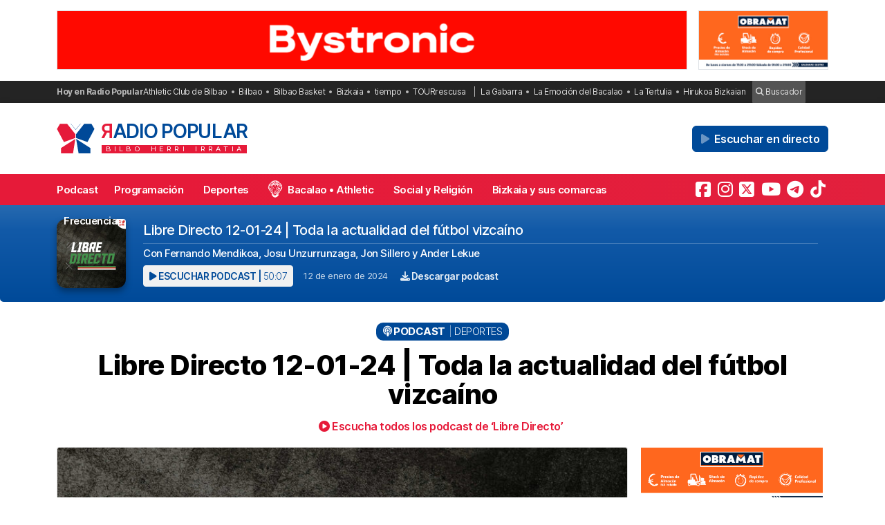

--- FILE ---
content_type: text/html; charset=UTF-8
request_url: https://radiopopular.com/podcast/libre-directo-12-01-24-toda-la-actualidad-del-futbol-vizcaino
body_size: 15697
content:
<!doctype html>
<html lang="es">
<head>
	<meta charset="UTF-8">
	<meta name="viewport" content="width=device-width, initial-scale=1">
	<meta name="theme-color" content="#e61a39">
		<meta name="publisuites-verify-code" content="aHR0cHM6Ly9yYWRpb3BvcHVsYXIuY29t" />
	<meta name="conexoo_verification" content="55e50001f2cc7c46768a454ef35d10c2cd4efe1ea162c02b15a833b9f357271f1179aa9f64c3ebe568480e1ed9aad5c064ed0a6db5590f18a9d6b983ba0a0c80">
	<meta name='linkatomic-verify-code' content='727786af014ca661fbf9172aa7bc8959' />
	<meta name="publisuites-verify-code" content="aHR0cHM6Ly9yYWRpb3BvcHVsYXIuY29t" />
	<meta name="publication-media-verification" content="b3df994f76634e8db9162582f17e0718">
	
		
	<meta name='robots' content='index, follow, max-image-preview:large, max-snippet:-1, max-video-preview:-1' />

	<!-- This site is optimized with the Yoast SEO plugin v26.7 - https://yoast.com/wordpress/plugins/seo/ -->
	<title>Libre Directo 12-01-24 | Toda la actualidad del fútbol vizcaíno</title>
	<meta name="description" content="Con Fernando Mendikoa, Josu Unzurrunzaga, Jon Sillero y Ander Lekue. Escucha el podcast Libre Directo 12-01-24 | Toda la actualidad del fútbol vizcaíno en Radio Popular." />
	<link rel="canonical" href="https://radiopopular.com/podcast/libre-directo-12-01-24-toda-la-actualidad-del-futbol-vizcaino" />
	<meta property="og:locale" content="es_ES" />
	<meta property="og:type" content="article" />
	<meta property="og:title" content="Libre Directo 12-01-24 | Toda la actualidad del fútbol vizcaíno" />
	<meta property="og:description" content="Con Fernando Mendikoa, Josu Unzurrunzaga, Jon Sillero y Ander Lekue. Escucha el podcast Libre Directo 12-01-24 | Toda la actualidad del fútbol vizcaíno en Radio Popular." />
	<meta property="og:url" content="https://radiopopular.com/podcast/libre-directo-12-01-24-toda-la-actualidad-del-futbol-vizcaino" />
	<meta property="og:site_name" content="Radio Popular de Bilbao" />
	<meta property="article:publisher" content="https://www.facebook.com/herriirratia" />
	<meta property="og:image" content="https://rpopular.mediasector.es/estaticos/2023/04/20152140/LIBRE-DIRECTO-1920x1080-2.jpg" />
	<meta property="og:image:width" content="1920" />
	<meta property="og:image:height" content="1080" />
	<meta property="og:image:type" content="image/jpeg" />
	<meta name="twitter:card" content="summary_large_image" />
	<meta name="twitter:site" content="@RadioPopular" />
	<script type="application/ld+json" class="yoast-schema-graph">{"@context":"https://schema.org","@graph":[{"@type":"NewsArticle","@id":"https://radiopopular.com/podcast/libre-directo-12-01-24-toda-la-actualidad-del-futbol-vizcaino#article","isPartOf":{"@id":"https://radiopopular.com/podcast/libre-directo-12-01-24-toda-la-actualidad-del-futbol-vizcaino"},"author":{"name":"Fernando Mendikoa","@id":"https://radiopopular.com/#/schema/person/307b7e070665b7b1939c50c5b21fb0e4"},"headline":"Libre Directo 12-01-24 | Toda la actualidad del fútbol vizcaíno","datePublished":"2024-01-12T16:28:14+00:00","mainEntityOfPage":{"@id":"https://radiopopular.com/podcast/libre-directo-12-01-24-toda-la-actualidad-del-futbol-vizcaino"},"wordCount":12,"commentCount":0,"publisher":{"@id":"https://radiopopular.com/#organization"},"image":{"@id":"https://radiopopular.com/podcast/libre-directo-12-01-24-toda-la-actualidad-del-futbol-vizcaino#primaryimage"},"thumbnailUrl":"https://rpopular.mediasector.es/estaticos/2023/04/20152140/LIBRE-DIRECTO-1920x1080-2.jpg","articleSection":["Deportes"],"inLanguage":"es","potentialAction":[{"@type":"CommentAction","name":"Comment","target":["https://radiopopular.com/podcast/libre-directo-12-01-24-toda-la-actualidad-del-futbol-vizcaino#respond"]}]},{"@type":"WebPage","@id":"https://radiopopular.com/podcast/libre-directo-12-01-24-toda-la-actualidad-del-futbol-vizcaino","url":"https://radiopopular.com/podcast/libre-directo-12-01-24-toda-la-actualidad-del-futbol-vizcaino","name":"Libre Directo 12-01-24 | Toda la actualidad del fútbol vizcaíno","isPartOf":{"@id":"https://radiopopular.com/#website"},"primaryImageOfPage":{"@id":"https://radiopopular.com/podcast/libre-directo-12-01-24-toda-la-actualidad-del-futbol-vizcaino#primaryimage"},"image":{"@id":"https://radiopopular.com/podcast/libre-directo-12-01-24-toda-la-actualidad-del-futbol-vizcaino#primaryimage"},"thumbnailUrl":"https://rpopular.mediasector.es/estaticos/2023/04/20152140/LIBRE-DIRECTO-1920x1080-2.jpg","datePublished":"2024-01-12T16:28:14+00:00","description":"Con Fernando Mendikoa, Josu Unzurrunzaga, Jon Sillero y Ander Lekue. Escucha el podcast Libre Directo 12-01-24 | Toda la actualidad del fútbol vizcaíno en Radio Popular.","breadcrumb":{"@id":"https://radiopopular.com/podcast/libre-directo-12-01-24-toda-la-actualidad-del-futbol-vizcaino#breadcrumb"},"inLanguage":"es","potentialAction":[{"@type":"ReadAction","target":["https://radiopopular.com/podcast/libre-directo-12-01-24-toda-la-actualidad-del-futbol-vizcaino"]}]},{"@type":"ImageObject","inLanguage":"es","@id":"https://radiopopular.com/podcast/libre-directo-12-01-24-toda-la-actualidad-del-futbol-vizcaino#primaryimage","url":"https://rpopular.mediasector.es/estaticos/2023/04/20152140/LIBRE-DIRECTO-1920x1080-2.jpg","contentUrl":"https://rpopular.mediasector.es/estaticos/2023/04/20152140/LIBRE-DIRECTO-1920x1080-2.jpg","width":1920,"height":1080},{"@type":"BreadcrumbList","@id":"https://radiopopular.com/podcast/libre-directo-12-01-24-toda-la-actualidad-del-futbol-vizcaino#breadcrumb","itemListElement":[{"@type":"ListItem","position":1,"name":"Radio Popular","item":"https://radiopopular.com/"},{"@type":"ListItem","position":2,"name":"Podcast","item":"https://radiopopular.com/podcast"},{"@type":"ListItem","position":3,"name":"Libre Directo 12-01-24 | Toda la actualidad del fútbol vizcaíno"}]},{"@type":"WebSite","@id":"https://radiopopular.com/#website","url":"https://radiopopular.com/","name":"Radio Popular de Bilbao","description":"Bilbo Herri Irratia","publisher":{"@id":"https://radiopopular.com/#organization"},"potentialAction":[{"@type":"SearchAction","target":{"@type":"EntryPoint","urlTemplate":"https://radiopopular.com/?s={search_term_string}"},"query-input":{"@type":"PropertyValueSpecification","valueRequired":true,"valueName":"search_term_string"}}],"inLanguage":"es"},{"@type":"Organization","@id":"https://radiopopular.com/#organization","name":"Radio Popular de Bilbao","url":"https://radiopopular.com/","logo":{"@type":"ImageObject","inLanguage":"es","@id":"https://radiopopular.com/#/schema/logo/image/","url":"https://rpopular.mediasector.es/estaticos/2023/03/22114615/Logotipo-Radio-Popular-Mariposa.png","contentUrl":"https://rpopular.mediasector.es/estaticos/2023/03/22114615/Logotipo-Radio-Popular-Mariposa.png","width":3700,"height":3700,"caption":"Radio Popular de Bilbao"},"image":{"@id":"https://radiopopular.com/#/schema/logo/image/"},"sameAs":["https://www.facebook.com/herriirratia","https://x.com/RadioPopular","https://www.instagram.com/herriirratia/","https://www.youtube.com/c/RadioPopularHerriIrratia/","https://www.tiktok.com/@radio_popular","https://t.me/herriirratia"]},{"@type":"Person","@id":"https://radiopopular.com/#/schema/person/307b7e070665b7b1939c50c5b21fb0e4","name":"Fernando Mendikoa","image":{"@type":"ImageObject","inLanguage":"es","@id":"https://radiopopular.com/#/schema/person/image/","url":"https://secure.gravatar.com/avatar/e0d752c8dc1bee4f883bf11b5132266d898249d7ed5a02cdececf0c9327d8963?s=96&d=robohash&r=g","contentUrl":"https://secure.gravatar.com/avatar/e0d752c8dc1bee4f883bf11b5132266d898249d7ed5a02cdececf0c9327d8963?s=96&d=robohash&r=g","caption":"Fernando Mendikoa"},"url":"https://radiopopular.com/author/fernandomendikoa"}]}</script>
	<!-- / Yoast SEO plugin. -->


<script id="wpp-js" src="https://radiopopular.com/wp-content/plugins/wordpress-popular-posts/assets/js/wpp.min.js?ver=7.3.6" data-sampling="0" data-sampling-rate="100" data-api-url="https://radiopopular.com/wp-json/wordpress-popular-posts" data-post-id="142549" data-token="3d8f99548a" data-lang="0" data-debug="0"></script>
<style id='wp-img-auto-sizes-contain-inline-css'>
img:is([sizes=auto i],[sizes^="auto," i]){contain-intrinsic-size:3000px 1500px}
/*# sourceURL=wp-img-auto-sizes-contain-inline-css */
</style>
<link rel='stylesheet' id='gn-frontend-gnfollow-style-css' href='https://radiopopular.com/wp-content/plugins/gn-publisher/assets/css/gn-frontend-gnfollow.min.css?ver=1.5.26' media='all' />
<link rel='stylesheet' id='radiopopular-style-css' href='https://radiopopular.com/wp-content/themes/radiopopular/style.css?ver=2.3a1' media='all' />
            <style id="wpp-loading-animation-styles">@-webkit-keyframes bgslide{from{background-position-x:0}to{background-position-x:-200%}}@keyframes bgslide{from{background-position-x:0}to{background-position-x:-200%}}.wpp-widget-block-placeholder,.wpp-shortcode-placeholder{margin:0 auto;width:60px;height:3px;background:#dd3737;background:linear-gradient(90deg,#dd3737 0%,#571313 10%,#dd3737 100%);background-size:200% auto;border-radius:3px;-webkit-animation:bgslide 1s infinite linear;animation:bgslide 1s infinite linear}</style>
            <link rel="icon" href="https://rpopular.mediasector.es/estaticos/2021/11/23012447/cropped-Logotipo-Radio-Popular-Mariposa-scaled-1-32x32.gif" sizes="32x32" />
<link rel="icon" href="https://rpopular.mediasector.es/estaticos/2021/11/23012447/cropped-Logotipo-Radio-Popular-Mariposa-scaled-1-192x192.gif" sizes="192x192" />
<link rel="apple-touch-icon" href="https://rpopular.mediasector.es/estaticos/2021/11/23012447/cropped-Logotipo-Radio-Popular-Mariposa-scaled-1-180x180.gif" />
<meta name="msapplication-TileImage" content="https://rpopular.mediasector.es/estaticos/2021/11/23012447/cropped-Logotipo-Radio-Popular-Mariposa-scaled-1-270x270.gif" />

	<script src="https://cdnjs.cloudflare.com/ajax/libs/howler/2.2.3/howler.min.js"></script>
	<script src="https://cdn.jsdelivr.net/gh/arvgta/ajaxify@8.2.9/ajaxify.min.js"></script>

	<script src="https://kit.fontawesome.com/147f961a0c.js" data-class="always" crossorigin="anonymous"></script>

	
		
		<script type="text/javascript">
			(function(c,l,a,r,i,t,y){
				c[a]=c[a]||function(){(c[a].q=c[a].q||[]).push(arguments)};
				t=l.createElement(r);t.async=1;t.src="https://www.clarity.ms/tag/"+i;
				y=l.getElementsByTagName(r)[0];y.parentNode.insertBefore(t,y);
			})(window, document, "clarity", "script", "jly63ldb2d");
		</script>

		<script src="https://cmp.gatekeeperconsent.com/min.js" data-cfasync="false" data-class="always"></script>
		<script src="https://the.gatekeeperconsent.com/cmp.min.js" data-cfasync="false" data-class="always"></script>

		<script async src="//www.ezojs.com/ezoic/sa.min.js" data-class="always"></script>
		<script>
			window.ezstandalone = window.ezstandalone || {};
			ezstandalone.cmd = ezstandalone.cmd || [];
		</script>

		<!-- Global site tag (gtag.js) - Google Analytics -->
<script async src="https://www.googletagmanager.com/gtag/js?id=G-LYMGZ7Y8HL"></script>
<script>
  window.dataLayer = window.dataLayer || [];
  function gtag(){dataLayer.push(arguments);}
  gtag('js', new Date());
  
  gtag('config', 'G-LYMGZ7Y8HL', {
	send_page_view: false
  });
  
  gtag('event', 'page_view', {
	page_title: 'Libre Directo 12-01-24 | Toda la actualidad del fútbol vizcaíno',
	page_location: 'https://radiopopular.com/podcast/libre-directo-12-01-24-toda-la-actualidad-del-futbol-vizcaino',
	send_to: 'G-LYMGZ7Y8HL'
  });
  
  	
		
	  
</script>
	
	<script>
    // Initialize ajaxify to make the player persistent over navigation
    let ajaxify = new Ajaxify({
        elements: '#page',
        selector: 'a:not(.no-ajaxy)',
        forms: 'form:not(.no-ajaxy)',
        prefetchoff: true,
        scrolltop: false,
        bodyClasses: true,
		
        alwayshints: "embed.js,jquery.jplayer.min.js,clarity.js",
        cb: function() {
            setTimeout(function() {
                window.scrollTo({
                    top: 0,
                    behavior: 'smooth'
                });
            }, 100);

            // Reload all inline scripts
            const scripts = document.querySelectorAll('script[src*="4nf"]');
            scripts.forEach(script => {
                const newScript = document.createElement('script');
                newScript.src = script.src;
                newScript.async = true;
                document.body.appendChild(newScript);
            });

            // Trigger a custom event for other scripts to listen to
            document.dispatchEvent(new Event('ajaxifyLoaded'));

			// If Ezoic standalone is present, request ads refresh for dynamic navigation
			try {
				if (window.ezstandalone && window.ezstandalone.cmd) {
					window.ezstandalone.cmd.push(function () {
						if (typeof window.ezstandalone.showAds === 'function') {
							// Refresh all placeholders on the newly loaded page
							window.ezstandalone.showAds();
						}
					});
				}
			} catch (e) {
				// Fail silently; do not break navigation if Ezoic API isn't available
				console.warn('Ezoic showAds call failed:', e);
			}
        }
    });
	</script>
	
</head>

<body class="wp-singular podcast-template-default single single-podcast postid-142549 wp-theme-radiopopular">

	

<div id="page" class="site ">
	
	<a class="skip-link screen-reader-text" href="#primary">Saltar al contenido</a>

	<div id="cabecera" class="m-0 p-0 contenedor user-select-none">	

		<div class="container d-none d-xl-flex justify-content-between my-3">
						
    



		 
		 
         	<a
		  			  	href="https://www.bystronic.com/esp/es?rp_banner_escritorio"
		  			  	target="_blank" rel="nofollow" onclick="ga('send', 'event', 'Publicidad', 'Bystronic', 'banner_escritorio', 1);">
		 	
			 					 					 	<img  class="img-fluid border" src="https://rpopular.mediasector.es/estaticos/2025/09/05132837/BANNER-1940X180-BYSTRONIC.png" alt="Banner de Bystronic en Bilbao" width="970" height="90" loading="lazy">
			 			 	
		  	</a>
			  
			
     



    <div class="d-none d-xl-block ps-3">
    
        



		 
		 
         	<a
		  			  	href="https://www.obramat.es/?rp_banner_boton_escritorio"
		  			  	target="_blank" rel="nofollow" onclick="ga('send', 'event', 'Publicidad', 'Obramat', 'banner_boton_escritorio', 1);">
		 	
			 					 					 	<img  class="img-fluid d-none d-xl-block border" src="https://rpopular.mediasector.es/estaticos/2024/04/03103518/VR-Boton-escritorio-400x180_OBRAMAT-BIZKAIA.jpg" alt="Banner de Obramat en Bilbao" width="200" height="90" loading="lazy">
			 			 	
		  	</a>
			  
			
     



    </div>
                        
        
    		
</div> 
		<div id="sobremenu" class="mt-xl-2">
			
			<div class="container">

				<div class="tags">

	<strong>Hoy en Radio Popular</strong>

											<ul>
							<li>
					<a onclick="ga('send', 'event', 'Tags', 'Athletic Club de Bilbao', 'tags_superior', 1);" href="https://radiopopular.com/tag/athletic">Athletic Club de Bilbao</a>
					</li>
							<li>
					<a onclick="ga('send', 'event', 'Tags', 'Bilbao', 'tags_superior', 1);" href="https://radiopopular.com/tag/bilbao">Bilbao</a>
					</li>
							<li>
					<a onclick="ga('send', 'event', 'Tags', 'Bilbao Basket', 'tags_superior', 1);" href="https://radiopopular.com/tag/bilbao-basket">Bilbao Basket</a>
					</li>
							<li>
					<a onclick="ga('send', 'event', 'Tags', 'Bizkaia', 'tags_superior', 1);" href="https://radiopopular.com/tag/bizkaia">Bizkaia</a>
					</li>
							<li>
					<a onclick="ga('send', 'event', 'Tags', 'tiempo', 'tags_superior', 1);" href="https://radiopopular.com/tag/tiempo">tiempo</a>
					</li>
							<li>
					<a onclick="ga('send', 'event', 'Tags', 'TOURrescusa', 'tags_superior', 1);" href="https://radiopopular.com/tag/tourrescusa">TOURrescusa</a>
					</li>
						</ul>
				
				<ul class="contenidosdestacados">
								<li><a onclick="ga('send', 'event', 'Tags', 'La Gabarra', 'tags_superior', 1);" href="https://radiopopular.com/programas/oye-como-va/la-gabarra">La Gabarra</a></li>
								<li><a onclick="ga('send', 'event', 'Tags', 'La Emoción del Bacalao', 'tags_superior', 1);" href="https://radiopopular.com/programas/la-emocion-del-bacalao">La Emoción del Bacalao</a></li>
								<li><a onclick="ga('send', 'event', 'Tags', 'La Tertulia', 'tags_superior', 1);" href="https://radiopopular.com/programas/egunon-bizkaia/la-tertulia">La Tertulia</a></li>
								<li><a onclick="ga('send', 'event', 'Tags', 'Hirukoa Bizkaian', 'tags_superior', 1);" href="https://radiopopular.com/programas/hirukoa-bizkaian">Hirukoa Bizkaian</a></li>
						</ul>
		
	<span class="buscadorcabecera"><a href="/buscar/"><i class="fa fa-search"></i> Buscador</a></span>
	
		
</div>
			</div>

		</div>

		<header id="masthead" class="site-header">

			<div class="container h-100 d-flex justify-content-between align-items-center">
				
				
				<button id="noti-box" class="btn btn-link text-white text-decoration-none d-block d-xl-none no-ajaxy m-0 p-0" onclick="toggleNav()">
					<i id="menu-barras" onclick="toggleMenuBar()" class="fa fa-bars" aria-hidden="true"></i>
				</button>
				
				
				<div class="site-branding py-xl-4 user-select-none position-relative">
					
					
												
						<div class="site-title">

							<a class="d-block my-0" title="Ir a la portada de Radio Popular" href="https://radiopopular.com/" rel="home">

								<div class="wordmark my-0">

									<span class="radiopopular"><span class="alreves">R</span>adio Popular</span>
									<span class="bilboherriirratia d-none d-xl-block"><span class="estirar">Bilbo <span class="termino"> Herri</span> <span class="termino"> Irratia</span></span></span>

								</div>

							</a>

						</div>
						
					
				</div>
				
				
				<!-- Menú derecho -->

				<ul class="list-unstyled p-0 m-0 d-flex align-items-center">
					
					<!-- Audios de cabecera -->
				
					<!-- La Santa Misa escritorio -->


<!-- Previsión del tiempo escritorio -->


<!-- Boletín de noticias escritorio -->

					
					<!-- Botón de directo -->
					
						
	<li id="escucharendirecto">
		<button
			class="playLiveButton btn btn-link text-white fw-semibold d-xl-none"
			data-stream="https://stream.mediasector.es/listen/radio_popular/radiopopular.mp3"
			data-mode="live"
			data-channel="Radio Popular"
			onclick="_paq.push(['trackEvent', 'Inicio de directo', 'Kontuka', 'Clic en directo desde la cabecera']);" >
			<i class="fa-solid fa-play-circle fa-fade fa-2x" aria-hidden="true"></i>
		</button>
		<button
			class="playLiveButton btn btn-secondary fw-semibold d-none d-xl-block ms-2"
			data-stream="https://stream.mediasector.es/listen/radio_popular/radiopopular.mp3"
			data-mode="live"
			data-channel="Radio Popular"
			onclick="_paq.push(['trackEvent', 'Inicio de directo', 'Kontuka', 'Clic en directo desde la cabecera']);" >
			<i class="fa-solid fa-play fa-fade me-1" aria-hidden="true"></i> Escuchar en directo
		</button>
	</li>					
				</ul>

			</div>

			<div id="menuprincipal">

				<div class="container-fluid container-xl">

					<nav id="nav-box" class="main-navigation">
						
						<!-- Menú móvil -->

						<ul id="menumovil" class="d-block d-xl-none list-unstyled my-2 mx-2">

<!-- La Santa Misa -->
                            

<!-- Previsión del tiempo -->


<!-- Boletín de noticias -->



</ul>						
						<!-- Menú principal -->

						<div class="menu-menu-principal-container"><ul id="primary-menu" class="menu"><li id="menu-item-34959" class="menu-item menu-item-type-post_type_archive menu-item-object-podcast menu-item-34959"><a href="https://radiopopular.com/podcast">Podcast</a></li>
<li id="menu-item-34085" class="menu-item menu-item-type-post_type_archive menu-item-object-programacion menu-item-34085"><a href="https://radiopopular.com/programacion">Programación</a></li>
<li id="menu-item-28216" class="menu-item menu-item-type-post_type menu-item-object-page menu-item-28216"><a href="https://radiopopular.com/deportes">Deportes</a></li>
<li id="menu-item-27675" class="bacalao menu-item menu-item-type-custom menu-item-object-custom menu-item-27675"><a href="https://radiopopular.com/programas/la-emocion-del-bacalao/">Bacalao • Athletic</a></li>
<li id="menu-item-28205" class="menu-item menu-item-type-post_type menu-item-object-page menu-item-28205"><a href="https://radiopopular.com/social-y-religion">Social y Religión</a></li>
<li id="menu-item-239274" class="menu-item menu-item-type-taxonomy menu-item-object-post_tag menu-item-239274"><a href="https://radiopopular.com/tag/bizkaia-y-sus-comarcas">Bizkaia y sus comarcas</a></li>
<li id="menu-item-34925" class="menu-item menu-item-type-post_type_archive menu-item-object-frecuencias menu-item-34925"><a href="https://radiopopular.com/frecuencias">Frecuencias</a></li>
</ul></div>						
						<!-- Redes sociales -->

												
							<ul id="redessociales">

								<li><span class="siguenos">Síguenos</span></li>

								<li onclick="ga('send', 'event', 'Botones sociales', 'Seguir en Facebook', 'Cabecera', 1);"><a target="_blank" title="Sigue a Radio Popular en Facebook" href="https://www.facebook.com/herriirratia"><i class="fa-brands fa-facebook-square" aria-hidden="true"></i><span class="d-none ">Sigue a Radio Popular en Facebook</span></a></li>								<li onclick="ga('send', 'event', 'Botones sociales', 'Seguir en Instagram', 'Cabecera', 1);"><a target="_blank" title="Sigue a Radio Popular en Instagram" href="https://www.instagram.com/herriirratia/"><i class="fa-brands fa-instagram" aria-hidden="true"></i><span class="d-none ">Sigue a Radio Popular en Instagram</span></a></li>								<li onclick="ga('send', 'event', 'Botones sociales', 'Seguir en Twitter', 'Cabecera', 1);"><a target="_blank" title="Sigue a Radio Popular en Twitter" href="https://twitter.com/RadioPopular"><i class="fa-brands fa-square-x-twitter" aria-hidden="true"></i><span class="d-none ">Sigue a Radio Popular en X (antes Twitter)</span></a></li>								<li onclick="ga('send', 'event', 'Botones sociales', 'Seguir en YouTube', 'Cabecera', 1);"><a target="_blank" title="Sigue a Radio Popular en YouTube" href="https://www.youtube.com/c/RadioPopularHerriIrratia/"><i class="fa-brands fa-youtube" aria-hidden="true"></i><span class="d-none ">Sigue a Radio Popular en YouTube</span></a></li>								<li onclick="ga('send', 'event', 'Botones sociales', 'Seguir en Telegram', 'Cabecera', 1);"><a target="_blank" title="Sigue a Radio Popular en Telegram" href="https://t.me/herriirratia"><i class="fa-brands fa-telegram" aria-hidden="true"></i><span class="d-none ">Sigue a Radio Popular en Telegram</span></a></li>																<li onclick="ga('send', 'event', 'Botones sociales', 'Seguir en TikTok', 'Cabecera', 1);"><a target="_blank" title="Sigue a Radio Popular en TikTok" href="https://www.tiktok.com/@radio_popular"><i class="fa-brands fa-tiktok" aria-hidden="true"></i><span class="d-none ">Sigue a Radio Popular en TikTok</span></a></li>
							</ul>

																	</nav><!-- #site-navigation -->

				</div>

			</div>

		</header><!-- #masthead -->

	</div> <!-- .cabecera -->

	<div class="espacio d-block d-xl-none"></div>
<div class="contenedor">
	
	<header class="entry-header" itemscope itemtype="http://schema.org/PodcastEpisode">
		
		<div id="cabecera-programa">
				
			<div class="tituloprograma">
				<a href="https://radiopopular.com/podcast/libre-directo-12-01-24-toda-la-actualidad-del-futbol-vizcaino">Libre Directo</a>
			</div>

		</div>
		
		<div class="container">
					
			<div class="encabezadopodcast">
					
				<div class="caratulapodcast">
					
						<a href="https://radiopopular.com/programas/oye-como-va/libre-directo"><img width="400" height="400" src="https://rpopular.mediasector.es/estaticos/2021/09/23021852/LIBRE_DIRECTO-400x400.jpg" class="attachment-cover size-cover wp-post-image" alt="" decoding="async" fetchpriority="high" srcset="https://rpopular.mediasector.es/estaticos/2021/09/23021852/LIBRE_DIRECTO-400x400.jpg 400w, https://rpopular.mediasector.es/estaticos/2021/09/23021852/LIBRE_DIRECTO-300x300.jpg 300w, https://rpopular.mediasector.es/estaticos/2021/09/23021852/LIBRE_DIRECTO-1024x1024.jpg 1024w, https://rpopular.mediasector.es/estaticos/2021/09/23021852/LIBRE_DIRECTO-150x150.jpg 150w, https://rpopular.mediasector.es/estaticos/2021/09/23021852/LIBRE_DIRECTO-768x768.jpg 768w, https://rpopular.mediasector.es/estaticos/2021/09/23021852/LIBRE_DIRECTO-1536x1536.jpg 1536w, https://rpopular.mediasector.es/estaticos/2021/09/23021852/LIBRE_DIRECTO-2048x2048.jpg 2048w, https://rpopular.mediasector.es/estaticos/2021/09/23021852/LIBRE_DIRECTO-490x490.jpg 490w, https://rpopular.mediasector.es/estaticos/2021/09/23021852/LIBRE_DIRECTO-1000x1000.jpg 1000w, https://rpopular.mediasector.es/estaticos/2021/09/23021852/LIBRE_DIRECTO-100x100.jpg 100w" sizes="(max-width: 400px) 100vw, 400px" /></a>
				
					</div>
					
				<div class="reproductorpodcast">
						
						<div class="estructurareproductor">
							
							<div class="metadatapodcast">
								
																								
									<h1>Libre Directo 12-01-24 | Toda la actualidad del fútbol vizcaíno</h1>
									
																							
																
								<div class="subtitulo">
								
									<p>Con Fernando Mendikoa, Josu Unzurrunzaga, Jon Sillero y Ander Lekue</p>
								
								</div>
								
								<div class="piemetadata user-select-none d-flex flex-column flex-lg-row align-items-center justify-content-start">
																		
									<button
										class="playOndemandButton align-self-center btn	btn-sm btn-light text-secondary text-uppercase fw-semibold m-0"
										data-stream="https://op3.dev/e/https://rpopular.mediasector.es/estaticos/2024/01/12172734/LD-12-01-24.mp3"
										data-mode="ondemand"
										data-title="Libre Directo 12-01-24 | Toda la actualidad del fútbol vizcaíno"
										data-image="https://rpopular.mediasector.es/estaticos/2021/09/23021852/LIBRE_DIRECTO-100x100.jpg"
										onclick="trackMatomoEvent('inicio_de_audio', 'Libre Directo', 'Libre Directo 12-01-24 | Toda la actualidad del fútbol vizcaíno', 1); return true;"
										title="Escuchar el podcast">
										<i class="fa fa-play"></i> Escuchar podcast | <span class="fw-light">50:07</span>
									</button>
									
									<span class="fecha"><a href="https://radiopopular.com/2024/01/12">12 de enero de 2024</a></span>
									
									<a onclick="ga('send', 'event', 'Descarga de audio', 'Libre Directo 12-01-24 | Toda la actualidad del fútbol vizcaíno', 'Libre Directo 12-01-24 | Toda la actualidad del fútbol vizcaíno', 1);" id="descargarpodcast" class="boton descargarpodcast" target="_blank" href="https://rpopular.mediasector.es/estaticos/2024/01/12172734/LD-12-01-24.mp3?dl=1"><i class="fa fa-download"></i> Descargar podcast</a>
																		
								</div>
								
															
							</div>
														
						</div>
																	
					</div>
	
			</div>
				
		</div>
		

	</header><!-- .entry-header -->
	
	<div class="contenedor breadcrumb">
	
		<div class="container">
			
			<p id="breadcrumbs"><span><span><a href="https://radiopopular.com/">Radio Popular</a></span> » <span><a href="https://radiopopular.com/podcast">Podcast</a></span> » <span class="breadcrumb_last" aria-current="page">Libre Directo 12-01-24 | Toda la actualidad del fútbol vizcaíno</span></span></p>			
		</div>
	
	</div>
	
	<div class="contenedor">
	
		<div class="container">
			
			<div class="categoria">
				<i class="fa fa-podcast"></i> Podcast
				
				<span class="categoriapodcast">Deportes</span>				
			</div>
		
					
			<h2 class="entry-title titular" itemprop="name">
				
								
				Libre Directo 12-01-24 | Toda la actualidad del fútbol vizcaíno</h2>
			
						
			<ul class="audios-subtitulo">
				<li>
					<a href="https://radiopopular.com/programas/oye-como-va/libre-directo"><i class="fa fa-play-circle"></i> Escucha todos los podcast de ‘Libre Directo’</a>
				</li>
			</ul>
		
		</div>
		
	</div>
	
	<div class="container doscolumnas">
	
		<main id="primary" class="site-main">
			
										
			<figure class="fotocabecera">
				
							
					<img width="870" height="490" src="https://rpopular.mediasector.es/estaticos/2023/04/20152140/LIBRE-DIRECTO-1920x1080-2-870x490.jpg" class="attachment-noticia size-noticia wp-post-image" alt="" decoding="async" srcset="https://rpopular.mediasector.es/estaticos/2023/04/20152140/LIBRE-DIRECTO-1920x1080-2-870x490.jpg 870w, https://rpopular.mediasector.es/estaticos/2023/04/20152140/LIBRE-DIRECTO-1920x1080-2-300x169.jpg 300w, https://rpopular.mediasector.es/estaticos/2023/04/20152140/LIBRE-DIRECTO-1920x1080-2-1024x576.jpg 1024w, https://rpopular.mediasector.es/estaticos/2023/04/20152140/LIBRE-DIRECTO-1920x1080-2-768x432.jpg 768w, https://rpopular.mediasector.es/estaticos/2023/04/20152140/LIBRE-DIRECTO-1920x1080-2-1536x864.jpg 1536w, https://rpopular.mediasector.es/estaticos/2023/04/20152140/LIBRE-DIRECTO-1920x1080-2.jpg 1920w" sizes="(max-width: 870px) 100vw, 870px" />				
					<div class="formato-reproductor audio-principal">
						
						<div class="play">
							<button class="playOndemandButton btn btn-link fw-semibold m-0 p-0 mx-auto"
								data-stream="https://rpopular.mediasector.es/estaticos/2024/01/12172734/LD-12-01-24.mp3"
								data-mode="ondemand" 
								data-title="Libre Directo 12-01-24 | Toda la actualidad del fútbol vizcaíno"
								data-image="https://rpopular.mediasector.es/estaticos/2021/09/23021852/LIBRE_DIRECTO-100x100.jpg"
								onclick="trackMatomoEvent('inicio_de_audio', 'Libre Directo', 'Libre Directo 12-01-24 | Toda la actualidad del fútbol vizcaíno', 1); return true;">
								<i class="fa fa-play-circle"></i>
							</button>
						</div>
						
						<div class="metadata user-select-none">
							
							<span class="duracion">50:07</span>
							Libre Directo 12-01-24 | Toda la actualidad del fútbol vizcaíno | Libre Directo 12-01-24 | Toda la actualidad del fútbol vizcaíno												
						</div>
				
					</div>
					
											
							
			</figure>

			
			<div class="postmeta">
			
				<div class="redes">
																
					<a target="_blank" title="¡Compártelo!" class="facebook" href="https://www.facebook.com/sharer/sharer.php?app_id=113869198637480&amp;sdk=joey&amp;u=https://radiopopular.com/?p=142549%2F&amp;display=popup&amp;ref=plugin"><i class="fa fa-facebook" aria-hidden="true"></i><span class="red">Facebook</span></a>
					<a class="twitter" target="_blank" href="https://x.com/share?text=Libre+Directo+12-01-24+%7C+Toda+la+actualidad+del+f%C3%BAtbol+vizca%C3%ADno&amp;url=https://radiopopular.com/?p=142549&amp;via=RadioPopular"><i class="fa fa-brands fa-x-twitter" aria-hidden="true"></i><span class="red">X</span></a>
					<a class="whatsapp" href="whatsapp://send?text=🎙%20¡Escucha%20esto!%20🎧%20*Libre+Directo+12-01-24+%7C+Toda+la+actualidad+del+f%C3%BAtbol+vizca%C3%ADno*%20en%20*Radio%20Popular*.%20Con+Fernando+Mendikoa%2C+Josu+Unzurrunzaga%2C+Jon+Sillero+y+Ander+Lekue%20📻%20https://radiopopular.com/podcast/libre-directo-12-01-24-toda-la-actualidad-del-futbol-vizcaino"><i class="fa fa-whatsapp" aria-hidden="true"></i><span class="red">WhatsApp</span></a>															
				</div>
				
				<span class="autor"><strong><a href="https://radiopopular.com/author/fernandomendikoa" title="Entradas de Fernando Mendikoa" rel="author">Fernando Mendikoa</a></strong> | Bilbao </span>
				<span class="fecha"><a href="https://radiopopular.com/2024/01/12">12/01/2024 • 17:28 </a></span>
				
				<div class="clear"></div>
		
			</div>
			
		

								


		 
		 
         	<a
		  			  	href="https://www.caritasbi.org/cas/?rp_banner_movil"
		  			  	target="_blank" rel="nofollow" onclick="ga('send', 'event', 'Publicidad', 'Cáritas Bizkaia', 'banner_movil', 1);">
		 	
			 					 					 	<img  class="d-xl-none mb-3 w-100" src="https://rpopular.mediasector.es/estaticos/2021/11/06114104/BANNER-CARITAS-960X300-jpg.webp" alt="Banner de Cáritas Bizkaia en Bilbao" width="320" height="100" loading="lazy">
			 			 	
		  	</a>
			  
			
     


							
		
			
				
		<i class="mariposita"></i>
		
		<div class="consejos-movil">
							
			

								


		 
		 
         	<a
		  			  	href="https://rpopular.mediasector.es/estaticos/2024/11/13144039/DECALOGO-PARA-EL-USO-ETICO-DE-LA-IA.pdf?rp_banner_movil"
		  			  	target="_blank" rel="nofollow" onclick="ga('send', 'event', 'Publicidad', 'Uso ético de la IA', 'banner_movil', 1);">
		 	
			 					 					 	<img  class="solomovil" src="https://rpopular.mediasector.es/estaticos/2024/11/13150309/BANNER-960X300.jpg" alt="Banner de Uso ético de la IA en Bilbao" width="320" height="100" loading="lazy">
			 			 	
		  	</a>
			  
			
     


								
				        
	        	        				        					
		</div>

		
		
				
		<hr>
		
		<p>Si te gusta <strong>Libre Directo</strong>, suscríbete en nuestros canales de podcast:</p>
		
		<ul class="suscribetearticulo">

			<li><i class="fa fa-spotify" aria-hidden="true"></i> <a target="_blank" href="https://open.spotify.com/show/6xzDXxhwRU6ssoMmXYDsIM">Spotify</a></li>			<li><i class="fa fa-apple" aria-hidden="true"></i> <a target="_blank" href="https://podcasts.apple.com/us/podcast/libre-directo-en-radio-popular/id1590873348">Apple Podcasts</a></li>			<li><i class="fa fa-ivoox" aria-hidden="true"></i> <a target="_blank" href=" https://go.ivoox.com/sq/1383402">iVoox</a></li>			
		</ul>
		
		<p>Y sigue a <strong>Radio Popular</strong> en las redes sociales:</p>
		
		<!-- Redes sociales -->

				
			<ul class="suscribetearticulo">

				<li onclick="ga('send', 'event', 'Botones sociales', 'Seguir en Facebook', 'Objeto podcast', 1);">Sigue todas las noticias de Bilbao y Bizkaia en nuestro <a target="_blank" title="Sigue a Radio Popular en Facebook" href="https://www.facebook.com/herriirratia"> <i class="fa fa-facebook-square" aria-hidden="true"></i> Facebook</a></li>				<li onclick="ga('send', 'event', 'Botones sociales', 'Seguir en Instagram', 'Objeto podcast', 1);">Conoce la radio desde dentro en nuestro <a target="_blank" title="Sigue a Radio Popular en Instagram" href="https://www.instagram.com/herriirratia/"><i class="fa fa-instagram" aria-hidden="true"></i> Instagram</a></li>				<li onclick="ga('send', 'event', 'Botones sociales', 'Seguir en Twitter', 'Objeto podcast', 1);">Los titulares y los bacalaos del Athletic al minuto en <a target="_blank" title="Sigue a Radio Popular en X" href="https://twitter.com/RadioPopular"><i class="fa fa-brands fa-square-x-twitter" aria-hidden="true"></i> X</a></li>				<li onclick="ga('send', 'event', 'Botones sociales', 'Seguir en YouTube', 'Objeto podcast', 1);">Revive los mejores bacalaos en <a target="_blank" title="Sigue a Radio Popular en YouTube" href="https://www.youtube.com/c/RadioPopularHerriIrratia/"><i class="fa fa-youtube-play" aria-hidden="true"></i> YouTube</a></li>				<li onclick="ga('send', 'event', 'Botones sociales', 'Seguir en Telegram', 'Objeto podcast', 1);">Recibe las actualizaciones de nuestra programación y nuestras noticias en nuestro <a target="_blank" title="Sigue a Radio Popular en Telegram" href="https://t.me/herriirratia"><i class="fa fa-telegram" aria-hidden="true"></i> canal de Telegram</a></li>				
			</ul>

						
			
		</main><!-- #main -->
		
		<aside id="secondary" class="widget-area">
						
			<div class="consejos-side sticky-top z-2">
							
				

								


		 
		 
         	<a
		  			  	href="https://www.obramat.es/?rp_banner_movil"
		  			  	target="_blank" rel="nofollow" onclick="ga('send', 'event', 'Publicidad', 'Obramat', 'banner_movil', 1);">
		 	
			 					 					 	<img  class="" src="https://rpopular.mediasector.es/estaticos/2024/04/03103453/VR-Movil-960x300_OBRAMAT-BIZKAIA.jpg" alt="Banner de Obramat en Bilbao" width="320" height="100" loading="lazy">
			 			 	
		  	</a>
			  
			
     


									
						        
		        				        					
			</div>
			
			<section class="widget">
				
				<h4>Lo más escuchado</h4>
				
				<ul class="wpp-list">
<li class=""><a href="https://radiopopular.com/podcast/de-bilbao-al-cielo-la-villa-se-consolida-como-destino-urbano-internacional" target="_self"><img src="https://radiopopular.com/wp-content/uploads/wordpress-popular-posts/266811-featured-500x240.jpg" srcset="https://radiopopular.com/wp-content/uploads/wordpress-popular-posts/266811-featured-500x240.jpg, https://radiopopular.com/wp-content/uploads/wordpress-popular-posts/266811-featured-500x240@1.5x.jpg 1.5x, https://radiopopular.com/wp-content/uploads/wordpress-popular-posts/266811-featured-500x240@2x.jpg 2x, https://radiopopular.com/wp-content/uploads/wordpress-popular-posts/266811-featured-500x240@2.5x.jpg 2.5x, https://radiopopular.com/wp-content/uploads/wordpress-popular-posts/266811-featured-500x240@3x.jpg 3x" width="500" height="240" alt="" class="wpp-thumbnail wpp_featured wpp_cached_thumb" decoding="async"></a> <a href="https://radiopopular.com/podcast/de-bilbao-al-cielo-la-villa-se-consolida-como-destino-urbano-internacional" class="wpp-post-title" target="_self">De Bilbao al cielo: la villa se consolida como destino urbano internacional</a> <span class="wpp-meta post-stats"></span><p class="wpp-excerpt"></p></li>
<li class=""><a href="https://radiopopular.com/podcast/los-medicamentos-analogos-del-glp-1-como-el-ozempic-son-efectivos-pero-no-milagrosos-exigen-cambiar-de-habitos" target="_self"><img src="https://radiopopular.com/wp-content/uploads/wordpress-popular-posts/266566-featured-500x240.jpg" srcset="https://radiopopular.com/wp-content/uploads/wordpress-popular-posts/266566-featured-500x240.jpg, https://radiopopular.com/wp-content/uploads/wordpress-popular-posts/266566-featured-500x240@1.5x.jpg 1.5x, https://radiopopular.com/wp-content/uploads/wordpress-popular-posts/266566-featured-500x240@2x.jpg 2x" width="500" height="240" alt="" class="wpp-thumbnail wpp_featured wpp_cached_thumb" decoding="async"></a> <a href="https://radiopopular.com/podcast/los-medicamentos-analogos-del-glp-1-como-el-ozempic-son-efectivos-pero-no-milagrosos-exigen-cambiar-de-habitos" class="wpp-post-title" target="_self">Los medicamentos análogos del GLP‑1 como el Ozempic son efectivos, pero no milagrosos</a> <span class="wpp-meta post-stats"></span><p class="wpp-excerpt"></p></li>
<li class=""><a href="https://radiopopular.com/podcast/queremos-llenar-las-cimas-de-mujeres-la-federacion-vizcaina-de-montana-activa-su-plan-de-igualdad" target="_self"><img src="https://radiopopular.com/wp-content/uploads/wordpress-popular-posts/266605-featured-500x240.jpg" srcset="https://radiopopular.com/wp-content/uploads/wordpress-popular-posts/266605-featured-500x240.jpg, https://radiopopular.com/wp-content/uploads/wordpress-popular-posts/266605-featured-500x240@1.5x.jpg 1.5x, https://radiopopular.com/wp-content/uploads/wordpress-popular-posts/266605-featured-500x240@2x.jpg 2x, https://radiopopular.com/wp-content/uploads/wordpress-popular-posts/266605-featured-500x240@2.5x.jpg 2.5x, https://radiopopular.com/wp-content/uploads/wordpress-popular-posts/266605-featured-500x240@3x.jpg 3x" width="500" height="240" alt="" class="wpp-thumbnail wpp_featured wpp_cached_thumb" decoding="async"></a> <a href="https://radiopopular.com/podcast/queremos-llenar-las-cimas-de-mujeres-la-federacion-vizcaina-de-montana-activa-su-plan-de-igualdad" class="wpp-post-title" target="_self">«Queremos llenar las cimas de mujeres»: La Federación Vizcaína de Montaña activa su plan de igualdad</a> <span class="wpp-meta post-stats"></span><p class="wpp-excerpt"></p></li>
<li class=""><a href="https://radiopopular.com/podcast/la-vivienda-se-dispara-en-euskadi-bizkaia-lidera-la-subida-con-un-104-interanual" target="_self"><img src="https://radiopopular.com/wp-content/uploads/wordpress-popular-posts/267380-featured-500x240.jpg" srcset="https://radiopopular.com/wp-content/uploads/wordpress-popular-posts/267380-featured-500x240.jpg, https://radiopopular.com/wp-content/uploads/wordpress-popular-posts/267380-featured-500x240@1.5x.jpg 1.5x, https://radiopopular.com/wp-content/uploads/wordpress-popular-posts/267380-featured-500x240@2x.jpg 2x, https://radiopopular.com/wp-content/uploads/wordpress-popular-posts/267380-featured-500x240@2.5x.jpg 2.5x, https://radiopopular.com/wp-content/uploads/wordpress-popular-posts/267380-featured-500x240@3x.jpg 3x" width="500" height="240" alt="" class="wpp-thumbnail wpp_featured wpp_cached_thumb" decoding="async"></a> <a href="https://radiopopular.com/podcast/la-vivienda-se-dispara-en-euskadi-bizkaia-lidera-la-subida-con-un-104-interanual" class="wpp-post-title" target="_self">La vivienda se dispara en Euskadi: Bizkaia lidera la subida con un 10,4% interanual</a> <span class="wpp-meta post-stats"></span><p class="wpp-excerpt"></p></li>
<li class=""><a href="https://radiopopular.com/podcast/vecinos-de-ametzola-patrullan-hasta-en-nochevieja-no-podemos-vivir-ni-dormir-tranquilos" target="_self"><img src="https://radiopopular.com/wp-content/uploads/wordpress-popular-posts/264361-featured-500x240.jpg" srcset="https://radiopopular.com/wp-content/uploads/wordpress-popular-posts/264361-featured-500x240.jpg, https://radiopopular.com/wp-content/uploads/wordpress-popular-posts/264361-featured-500x240@1.5x.jpg 1.5x, https://radiopopular.com/wp-content/uploads/wordpress-popular-posts/264361-featured-500x240@2x.jpg 2x, https://radiopopular.com/wp-content/uploads/wordpress-popular-posts/264361-featured-500x240@2.5x.jpg 2.5x, https://radiopopular.com/wp-content/uploads/wordpress-popular-posts/264361-featured-500x240@3x.jpg 3x" width="500" height="240" alt="" class="wpp-thumbnail wpp_featured wpp_cached_thumb" decoding="async"></a> <a href="https://radiopopular.com/podcast/vecinos-de-ametzola-patrullan-hasta-en-nochevieja-no-podemos-vivir-ni-dormir-tranquilos" class="wpp-post-title" target="_self">Vecinos de Ametzola patrullan hasta en Nochevieja: «No podemos vivir ni dormir tranquilos»</a> <span class="wpp-meta post-stats"></span><p class="wpp-excerpt"></p></li>

</ul>								
			</section>
				
			<div class="consejos-side sticky-top z-2">
							
				

								


		 
		 
         	<a
		  			  	href="https://rpopular.mediasector.es/estaticos/2024/11/13144039/DECALOGO-PARA-EL-USO-ETICO-DE-LA-IA.pdf?rp_banner_robapaginas"
		  			  	target="_blank" rel="nofollow" onclick="ga('send', 'event', 'Publicidad', 'Uso ético de la IA', 'banner_robapaginas', 1);">
		 	
			 					 					 	<img  class="" src="https://rpopular.mediasector.es/estaticos/2024/11/13150307/BANNER-960x1860-1.jpg" alt="Banner de Uso ético de la IA en Bilbao" width="320" height="620" loading="lazy">
			 			 	
		  	</a>
			  
			
     


									
						        
		        				        					
			</div>
			
		</aside><!-- #secondary -->
		
				
		
	</div>
	
</div>

<div class="contenedor fondogris">
	
	<div class="container">
			
				
	</div>
				
</div>


<div class="contenedor comentarios">
	
	<div class="container">
	
		
<div id="comments" class="comments-area">

		<div id="respond" class="comment-respond">
		<h3 id="reply-title" class="comment-reply-title">Deja una respuesta <small><a rel="nofollow" id="cancel-comment-reply-link" href="/podcast/libre-directo-12-01-24-toda-la-actualidad-del-futbol-vizcaino#respond" style="display:none;">Cancelar la respuesta</a></small></h3><form action="https://radiopopular.com/wp-comments-post.php" method="post" id="commentform" class="comment-form"><p class="comment-notes"><span id="email-notes">Tu dirección de correo electrónico no será publicada.</span> <span class="required-field-message">Los campos obligatorios están marcados con <span class="required">*</span></span></p><p class="comment-form-comment"><label for="comment">Comentario <span class="required">*</span></label> <textarea id="comment" name="comment" cols="45" rows="8" maxlength="65525" required></textarea></p><p class="comment-form-author"><label for="author">Nombre <span class="required">*</span></label> <input id="author" name="author" type="text" value="" size="30" maxlength="245" autocomplete="name" required /></p>
<p class="comment-form-email"><label for="email">Correo electrónico <span class="required">*</span></label> <input id="email" name="email" type="email" value="" size="30" maxlength="100" aria-describedby="email-notes" autocomplete="email" required /></p>
<p class="comment-form-cookies-consent"><input id="wp-comment-cookies-consent" name="wp-comment-cookies-consent" type="checkbox" value="yes" /> <label for="wp-comment-cookies-consent">Guarda mi nombre, correo electrónico y web en este navegador para la próxima vez que comente.</label></p>
<p class="form-submit"><input name="submit" type="submit" id="submit" class="submit" value="Publicar el comentario" /> <input type='hidden' name='comment_post_ID' value='142549' id='comment_post_ID' />
<input type='hidden' name='comment_parent' id='comment_parent' value='0' />
</p><p style="display: none;"><input type="hidden" id="akismet_comment_nonce" name="akismet_comment_nonce" value="aa1bff7a3c" /></p><p style="display: none !important;" class="akismet-fields-container" data-prefix="ak_"><label>&#916;<textarea name="ak_hp_textarea" cols="45" rows="8" maxlength="100"></textarea></label><input type="hidden" id="ak_js_1" name="ak_js" value="188"/><script>document.getElementById( "ak_js_1" ).setAttribute( "value", ( new Date() ).getTime() );</script></p></form>	</div><!-- #respond -->
	
</div><!-- #comments -->
 
	
	</div>
	
</div>

<footer id="colophon" class="site-footer user-select-none" style="padding-bottom:100px;">

	<div class="contenedor">

		<div id="pie" class="container">

		<div class="columna-izda">

			<h2 class="h5"><a href="/quienes-somos">SOBRE NOSOTROS</a></h2>

			<p><strong>La radio sin cadenas</strong>. Desde 1960 haciendo radio en Bilbao. Actualidad y <strong>podcast</strong> de <a href="https://radiopopular.com/tag/bilbao/"><strong>Bilbao</strong></a> y <a href="https://radiopopular.com/tag/bizkaia/"><strong>Bizkaia</strong></a>, los partidos del <a href="https://radiopopular.com/programas/la-emocion-del-bacalao/"><strong>Athletic</strong></a> en <strong>&#8216;La Emoción del Bacalao&#8217;</strong>, noticias de sucesos, deportes, sociedad, cultura, política, religión y obra social.</p>
<p><strong>Radio Popular &#8211; Herri Irratia</strong> es una emisora de radio fundada en el año 1960 y propiedad del obispado de Bilbao con una programación de carácter generalista, que va dirigida a todo el territorio histórico de Bizkaia.</p>
<p>Menciónanos con <a href="https://twitter.com/RadioPopular">@RadioPopular</a> para comentar la actualidad de Bizkaia.</p>
<p><small>Fotos en colaboración con <a href="https://depositphotos.com/es/">Depositphotos</a></small></p>
<p><img loading="lazy" decoding="async" class="" src="https://rpopular.mediasector.es/estaticos/2021/06/23023056/MARIPOSA_red_blue.svg" alt="Radio Popular" width="70" height="70" /></p>
			
			<div id="subfooter">
			
				<p>Protegido por reCAPTCHA de Google. Se aplican su 
			    <a href="https://policies.google.com/privacy">Política de Privacidad</a> y 
			    <a href="https://policies.google.com/terms">Términos del servicio</a>.</p>
		    
			</div>
			
		</div>

		<div class="columnas-dcha">

			<div class="columna">

				<h2 class="h5"><a href="/noticias">Noticias</a></h2>

																												<ul>
												<li>
							<a href="https://radiopopular.com/secciones/euskadi/bizkaia">Bizkaia</a>
						</li>
												<li>
							<a href="https://radiopopular.com/secciones/ciencia">Ciencia y salud</a>
						</li>
												<li>
							<a href="https://radiopopular.com/secciones/cultura">Cultura</a>
						</li>
												<li>
							<a href="https://radiopopular.com/secciones/deporte">Deportes</a>
						</li>
												<li>
							<a href="https://radiopopular.com/secciones/economia">Economía</a>
						</li>
												<li>
							<a href="https://radiopopular.com/secciones/euskadi">Euskadi</a>
						</li>
												<li>
							<a href="https://radiopopular.com/secciones/geureaz-harro-cultura-vasca">Geureaz Harro</a>
						</li>
												<li>
							<a href="https://radiopopular.com/secciones/opinion">Opinión</a>
						</li>
												<li>
							<a href="https://radiopopular.com/secciones/politica">Política</a>
						</li>
												<li>
							<a href="https://radiopopular.com/secciones/religion">Social y religión</a>
						</li>
												<li>
							<a href="https://radiopopular.com/secciones/sociedad">Sociedad</a>
						</li>
												<li>
							<a href="https://radiopopular.com/secciones/tecnologia">Tecnología</a>
						</li>
												<li>
							<a href="https://radiopopular.com/secciones/triple-b">Triple B</a>
						</li>
											</ul>
													
			</div>

			<div class="columna columnacentral">

				<h2 class="h5"><a href="/programas">Programas</a></h2>

												<ul>
																	<li><a href="https://radiopopular.com/programas/egunon-bizkaia">EgunOn Bizkaia</a></li>
																	<li><a href="https://radiopopular.com/programas/egunon-magazine">EgunOn Magazine</a></li>
																	<li><a href="https://radiopopular.com/programas/euskadin-gaur">Euskadin Gaur</a></li>
																	<li><a href="https://radiopopular.com/programas/es-posible">Es Posible</a></li>
																	<li><a href="https://radiopopular.com/programas/asuntos-exteriores">Asuntos Exteriores</a></li>
																	<li><a href="https://radiopopular.com/programas/boletin-de-noticias">Boletines de noticias</a></li>
																	<li><a href="https://radiopopular.com/programas/musica-maestra">¡Música, maestra!</a></li>
																	<li><a href="https://radiopopular.com/programas/la-emocion-del-bacalao">La Emoción del Bacalao</a></li>
																	<li><a href="https://radiopopular.com/programas/oye-como-va">Oye Cómo Va</a></li>
																	<li><a href="https://radiopopular.com/programas/la-tertulia-athletic">La Tertulia Athletic</a></li>
																	<li><a href="https://radiopopular.com/programas/athletic-beti-zurekin">Athletic Beti Zurekin</a></li>
																	<li><a href="https://radiopopular.com/programas/hirukoa-bizkaian">Hirukoa Bizkaian</a></li>
																	<li><a href="https://radiopopular.com/programas/la-traviata">La Traviata</a></li>
																	<li><a href="https://radiopopular.com/programas/la-santa-misa">La Santa Misa</a></li>
														</ul>
								
			</div>

			<div class="columna">

				<h2 class="h5"><a href="/frecuencias">Frecuencias</a></h2>

									
								
				<ul>
																	<li>
							<a href="https://radiopopular.com/frecuencias/100-4">
								<i class="fa-solid fa-tower-broadcast"></i> <strong>100.4 FM</strong><br>
								Gran Bilbao y Enkarterri							</a>
						</li>
																	<li>
							<a href="https://radiopopular.com/frecuencias/107-1-fm-durangaldea">
								<i class="fa-solid fa-tower-broadcast"></i> <strong>107.1 FM</strong><br>
								Durangaldea							</a>
						</li>
																	<li>
							<a href="https://radiopopular.com/frecuencias/98-6-fm-busturialdea-lea-artibai-y-uribe-kosta">
								<i class="fa-solid fa-tower-broadcast"></i> <strong>98.6 FM</strong><br>
								Busturialdea, Lea-Artibai y Uribe-Kosta							</a>
						</li>
																	<li>
							<a href="https://radiopopular.com/frecuencias/900-am-onda-media">
								<i class="fa-solid fa-tower-broadcast"></i> <strong>900 AM</strong><br>
								Onda media							</a>
						</li>
														</ul>
								
				<a href="/publicidad/" class="boton anunciate">Anúnciate</a>

			</div>

		</div>

	</div>

	</div>

	<div class="contenedor piefinal">

		<div class="container site-info">
			<p>© 2026 <i class="fak fa-mariposa"></i> <strong> Radio Popular de Bilbao &#8211; Herri Irratia</strong> | <a href="https://radiopopular.com/aviso-legal/">Aviso Legal</a> | <a href="https://radiopopular.com/politica-de-privacidad/">Política de Privacidad</a> | <a href="https://radiopopular.com/politica-de-cookies/">Política de cookies</a> | <a class="pdcc-open-modal" href="#"><i class="fa-solid fa-cookie"></i> Gestionar cookies</a><br />
Alda. Mazarredo, 47 &#8211; 7º 48009 Bilbao | <i class="fa-solid fa-phone"></i> <strong>94 423 92 00</strong> | <i class="fa-light fa-envelope"></i> oyentes@radiopopular.com</p>
		</div><!-- .site-info -->

	</div>
	
	<div class="container d-none d-xl-flex justify-content-between my-3">
						
    



		 
		 
         	<a
		  			  	href="https://www.bystronic.com/esp/es?rp_banner_escritorio"
		  			  	target="_blank" rel="nofollow" onclick="ga('send', 'event', 'Publicidad', 'Bystronic', 'banner_escritorio', 1);">
		 	
			 					 					 	<img  class="img-fluid border" src="https://rpopular.mediasector.es/estaticos/2025/09/05132837/BANNER-1940X180-BYSTRONIC.png" alt="Banner de Bystronic en Bilbao" width="970" height="90" loading="lazy">
			 			 	
		  	</a>
			  
			
     



    <div class="d-none d-xl-block ps-3">
    
        



		 
		 
         	<a
		  			  	href="https://rutadelvinoriojaoriental.com/?rp_banner_boton_escritorio"
		  			  	target="_blank" rel="nofollow" onclick="ga('send', 'event', 'Publicidad', 'Ruta del Vino Rioja Oriental', 'banner_boton_escritorio', 1);">
		 	
			 					 					 	<img  class="img-fluid d-none d-xl-block border" src="https://rpopular.mediasector.es/estaticos/2024/05/06102516/banner-400x180-1.png" alt="Banner de Ruta del Vino Rioja Oriental en Bilbao" width="200" height="90" loading="lazy">
			 			 	
		  	</a>
			  
			
     



    </div>
                        
        
    		
</div> 	
</footer><!-- #colophon -->


	<img src="https://tracker.metricool.com/c3po.jpg?hash=b66a6901c7633c87d66ae3370e7e6145" height="0" width="0" alt="" />
	
<script type="speculationrules">
{"prefetch":[{"source":"document","where":{"and":[{"href_matches":"/*"},{"not":{"href_matches":["/wp-*.php","/wp-admin/*","/wp-content/uploads/*","/wp-content/*","/wp-content/plugins/*","/wp-content/themes/radiopopular/*","/*\\?(.+)"]}},{"not":{"selector_matches":"a[rel~=\"nofollow\"]"}},{"not":{"selector_matches":".no-prefetch, .no-prefetch a"}}]},"eagerness":"conservative"}]}
</script>
<script src="https://www.google.com/recaptcha/api.js?render=6LeoivskAAAAAHfXvUsJ-cvnKkXlq_BI_cLrN7Ba&amp;ver=3.0" id="google-recaptcha-js"></script>
<script src="https://radiopopular.com/wp-includes/js/dist/vendor/wp-polyfill.min.js?ver=3.15.0" id="wp-polyfill-js"></script>
<script id="wpcf7-recaptcha-js-before">
var wpcf7_recaptcha = {
    "sitekey": "6LeoivskAAAAAHfXvUsJ-cvnKkXlq_BI_cLrN7Ba",
    "actions": {
        "homepage": "homepage",
        "contactform": "contactform"
    }
};
//# sourceURL=wpcf7-recaptcha-js-before
</script>
<script src="https://radiopopular.com/wp-content/plugins/contact-form-7/modules/recaptcha/index.js?ver=6.1.4" id="wpcf7-recaptcha-js"></script>
<script defer src="https://radiopopular.com/wp-content/plugins/akismet/_inc/akismet-frontend.js?ver=1763011283" id="akismet-frontend-js"></script>

</div><!-- #page -->


		<div class="container d-flex fixed-bottom d-xl-none justify-content-center pb-3">

    <div class="publipin">

        <span class="close_btn"><i aria-hidden="true" class="fa-solid fa-xmark"></i></span>

        <div class="consejos-movil position-relative">

            



		 
		 
         	<a
		  			  	href="https://rpopular.mediasector.es/estaticos/2024/11/13144039/DECALOGO-PARA-EL-USO-ETICO-DE-LA-IA.pdf?rp_banner_movil"
		  			  	target="_blank" rel="nofollow" onclick="ga('send', 'event', 'Publicidad', 'Uso ético de la IA', 'banner_movil', 1);">
		 	
			 					 					 	<img  class="consejopin img-fluid w-100 rounded-3" src="https://rpopular.mediasector.es/estaticos/2024/11/13150309/BANNER-960X300.jpg" alt="Banner de Uso ético de la IA en Bilbao" width="320" height="100" loading="lazy">
			 			 	
		  	</a>
			  
			
     



            
            
        </div>

    </div>

</div>	
<script type="speculationrules">
{"prefetch":[{"source":"document","where":{"and":[{"href_matches":"/*"},{"not":{"href_matches":["/wp-*.php","/wp-admin/*","/wp-content/uploads/*","/wp-content/*","/wp-content/plugins/*","/wp-content/themes/radiopopular/*","/*\\?(.+)"]}},{"not":{"selector_matches":"a[rel~=\"nofollow\"]"}},{"not":{"selector_matches":".no-prefetch, .no-prefetch a"}}]},"eagerness":"conservative"}]}
</script>

<!-- Persistent player 24.11 from Media Sector for Radio Popular -->
<div id="persistentPlayer" class="fixed-bottom bg-secondary bg-opacity-75 blurred" style="display:none;">
  <div id="loadingStatus" class="w-100 bg-opacity-75 p-2 rounded-top text-white fw-semibold text-center position-relative" style="display: none;"></div>

  <div id="playerControls" class="container p-2 rounded-top text-white position-relative">

    <div class="d-none showhidecontrols position-absolute w-100 d-flex justify-content-center" style="top:-10px;">
      <button class="btn btn-link text-white hover" onclick="togglePlayer()"><i class="bi bi-chevron-down"></i></button>
    </div>

      <!-- Your player content here -->
    
    <div class="d-flex align-items-center justify-content-between" style="width: 100%;">

      <div class="d-flex align-items-center justify-content-start" style="flex-grow: 1; min-width: 0;">

        <!-- Artwork Cover -->
        <img id="artworkCover" src="https://radiopopular.com/wp-content/themes/radiopopular/img/radiopopular.svg" alt="Radio Popular" class="me-1 rounded" style="width: 60px; height: 60px; flex-shrink: 0;">

        <!-- Play/Pause Button -->
        <button id="playPauseBtn" class="btn btn-link text-white text-center mx-0">
            <i class="fa-solid fa-play-circle"></i>
        </button>

        <!-- VStack for station name, artist and title -->
        <div class="playerMetadata text-white px-2 d-flex flex-column flex-grow-1 overflow-hidden">
            <div id="stationNameContainer" class="text-truncate"><small><i class="fa-solid fa-circle-dot text-white me-1 fa-fade"></i> EN DIRECTO <span id="stationName"></span></small></div>
            <div id="artistName" class="text-truncate fs-6 fw-semibold">Radio Popular</div>
            <div id="trackTitle" class="text-truncate fs-6 fw-normal text-light">Radio Popular</div>
        </div>

      </div>

      <!-- Mute and Volume Control -->
      <div class="d-none d-lg-flex align-items-center m-0 p-0">
        <input type="range" id="volumeControl" class="form-range bg-muted bg-opacity-50 border-0" min="0" max="1" step="0.01" value="1" style="width: 100px;">
        <button id="muteBtn" class="btn btn-link text-white ms-1 p-0">
            <i class="bi bi-volume-up"></i>
        </button>
      </div>

    </div>

    <!-- Seek Bar for OnDemand -->
    <input type="range" id="seekBar" class="pt-3 pb-0 form-range w-100 border-0" min="0" max="100" value="0">
    <div id="seekBarTime" class="justify-content-between text-white pb-0 mb-0" style="margin-bottom: -5px!important;">
    <small style="font-size:0.8em;margin-bottom:-15px;" class="mb-0" id="elapsedTime">0:00</small>
    <small style="font-size:0.8em;margin-bottom:-15px;" class="mb-0" id="totalTime">0:00</small>
    </div>

  </div>

</div>

<script>
function togglePlayer() {
    var player = document.getElementById('persistentPlayer');
    var floatingPlayerBar = document.getElementById('floatingPlayerBar');

    player.classList.toggle('hidden');
    if (!player.classList.contains('hidden')) {
        floatingPlayerBar.style.display = 'none';
    } else {
        floatingPlayerBar.style.display = 'block';
    }
}
</script>

<div id="floatingPlayerBar" class="justify-content-center rounded-top bg-opacity-50 small py-1 w-100" style="display:none">
    <button class="btn btn-sm text-white bg-primary mx-auto fw-semibold p-2 shadow-lg" onclick="togglePlayer()"><i class="bi bi-radio fa-fade"></i> Mostrar reproductor</button>
</div><!-- Matomo -->
<script>
  var _paq = window._paq = window._paq || [];
  
  function initializeMatomo() {
    var u = "https://estadisticas.mediasector.es/";
    _paq.push(['setTrackerUrl', u + 'matomo.php']);
    _paq.push(['setSiteId', '21']);
    var d = document, g = d.createElement('script'), s = d.getElementsByTagName('script')[0];
    g.async = true; g.defer = true; g.src = u + 'matomo.js'; s.parentNode.insertBefore(g, s);
  }

  function trackPageView() {
    setTimeout(function() {
      var currentTitle = document.title || 'No title found';
      _paq.push(['setCustomUrl', window.location.pathname + window.location.search + window.location.hash]);
      _paq.push(['setDocumentTitle', currentTitle]);
      _paq.push(['trackPageView']);
      console.log('Matomo pageview tracked:', window.location.pathname, currentTitle);
    }, 300); // Delay tracking by 300ms
  }

  // Initialize Matomo on initial page load
  initializeMatomo();

  // Track initial page view
  trackPageView();

  // Track AJAX page loads with ajaxify.js
  if (window.Ajaxify) {
    Ajaxify.ready(function() {
      trackPageView();
    });
  }

  // Fallback for non-AJAX navigation
  window.addEventListener('popstate', function() {
    setTimeout(trackPageView, 0);
  });

  // Global function for easy event tracking
  window.trackMatomoEvent = function(category, action, name, value) {
    _paq.push(['trackEvent', category, action, name, value]);
    console.log('Matomo event tracked:', category, action, name, value);
  };
</script>
<!-- End Matomo Code -->
<script src="https://www.mediasector.es/scripts/player.radiopopular-20241214.js"></script>
<script src="https://www.mediasector.es/scripts/functions.radiopopular-20241215.js"></script>

<script>

	// Program schedule

	function abrirDia(element, diaSemana) {
		var x = document.getElementsByClassName("diadelasemana");
		Array.from(x).forEach(function(el) {
			el.style.display = "none";
		});
		x = document.getElementsByClassName("activo");
		Array.from(x).forEach(function(el) {
			el.classList.remove('activo');
		});
		document.getElementById(diaSemana).style.display = "block";
		element.classList.add('activo');
	}

	function toggleDisplay(id) {
		var element = document.getElementById(id);
		element.style.display = (element.style.display == "block") ? "none" : "block";
	}

	function toggleMenu() {
		toggleDisplay('noti-box');
	}

	function toggleNav() {
		toggleDisplay('nav-box');
		var menuBarras = document.getElementById('menu-barras');
		menuBarras.classList.toggle('fa-xmark');
		menuBarras.classList.toggle('fa-bars');
	}

	window.onscroll = function() {
		if (window.pageYOffset > 550) {
			document.getElementById('sobremenu').classList.add('ocultarmovil');
			document.getElementById('masthead').classList.add('subir');
			document.getElementById('nav-box').classList.add('subirtop');
			document.getElementsByClassName('alert-container').classList.add('subirtop');
		} else {
			document.getElementById('sobremenu').classList.remove('ocultarmovil');
			document.getElementById('masthead').classList.remove('subir');
			document.getElementById('nav-box').classList.remove('subirtop');
			document.getElementsByClassName('alert-container').classList.remove('subirtop');
		}
	};

	window.onload = function() {
		document.querySelector(".close_btn").addEventListener("click", function(){
			document.querySelector(".publipin").style.display = "none";
		});

		document.querySelector(".close_btn_alert").addEventListener("click", function(){
			document.querySelector(".alert-container").style.display = "none";
		});
	};

	// Countdown manager

	// Get the date string from the PHP variable
	let dateString = document.getElementById('countdown').innerText;

	// Parse the date string
	let date = new Date(dateString);

	// Update the countdown every second
	let countdown = document.getElementById('countdown');
	let timer = setInterval(function() {
		let now = new Date().getTime();
		let distance = date - now;

		// Time calculations for days, hours, minutes and seconds
		let days = Math.floor(distance / (1000 * 60 * 60 * 24));
		let hours = Math.floor((distance % (1000 * 60 * 60 * 24)) / (1000 * 60 * 60));
		let minutes = Math.floor((distance % (1000 * 60 * 60)) / (1000 * 60));
		let seconds = Math.floor((distance % (1000 * 60)) / 1000);

		// Display the result in the element with id="countdown"
		countdown.innerHTML = `<span class="countdown-item">${days} <span class="countdown-text">días</span></span> <span class="countdown-item">${hours} <span class="countdown-text">horas</span></span> <span class="countdown-item">${minutes} <span class="countdown-text">minutos</span></span> <span class="countdown-item">${seconds} <span class="countdown-text">segundos</span></span>`;

		// If the countdown is over, write some text
		if (distance < 0) {
			clearInterval(timer);
			countdown.innerHTML = "Ya está aquí";
		}
	}, 1000);

	
</script>

</body>
</html>
<!-- Dynamic page generated in 0.371 seconds. -->
<!-- Cached page generated by WP-Super-Cache on 2026-01-19 02:16:55 -->

<!-- Compression = gzip -->

--- FILE ---
content_type: text/html; charset=utf-8
request_url: https://www.google.com/recaptcha/api2/anchor?ar=1&k=6LeoivskAAAAAHfXvUsJ-cvnKkXlq_BI_cLrN7Ba&co=aHR0cHM6Ly9yYWRpb3BvcHVsYXIuY29tOjQ0Mw..&hl=en&v=PoyoqOPhxBO7pBk68S4YbpHZ&size=invisible&anchor-ms=20000&execute-ms=30000&cb=20nfnc91794b
body_size: 48952
content:
<!DOCTYPE HTML><html dir="ltr" lang="en"><head><meta http-equiv="Content-Type" content="text/html; charset=UTF-8">
<meta http-equiv="X-UA-Compatible" content="IE=edge">
<title>reCAPTCHA</title>
<style type="text/css">
/* cyrillic-ext */
@font-face {
  font-family: 'Roboto';
  font-style: normal;
  font-weight: 400;
  font-stretch: 100%;
  src: url(//fonts.gstatic.com/s/roboto/v48/KFO7CnqEu92Fr1ME7kSn66aGLdTylUAMa3GUBHMdazTgWw.woff2) format('woff2');
  unicode-range: U+0460-052F, U+1C80-1C8A, U+20B4, U+2DE0-2DFF, U+A640-A69F, U+FE2E-FE2F;
}
/* cyrillic */
@font-face {
  font-family: 'Roboto';
  font-style: normal;
  font-weight: 400;
  font-stretch: 100%;
  src: url(//fonts.gstatic.com/s/roboto/v48/KFO7CnqEu92Fr1ME7kSn66aGLdTylUAMa3iUBHMdazTgWw.woff2) format('woff2');
  unicode-range: U+0301, U+0400-045F, U+0490-0491, U+04B0-04B1, U+2116;
}
/* greek-ext */
@font-face {
  font-family: 'Roboto';
  font-style: normal;
  font-weight: 400;
  font-stretch: 100%;
  src: url(//fonts.gstatic.com/s/roboto/v48/KFO7CnqEu92Fr1ME7kSn66aGLdTylUAMa3CUBHMdazTgWw.woff2) format('woff2');
  unicode-range: U+1F00-1FFF;
}
/* greek */
@font-face {
  font-family: 'Roboto';
  font-style: normal;
  font-weight: 400;
  font-stretch: 100%;
  src: url(//fonts.gstatic.com/s/roboto/v48/KFO7CnqEu92Fr1ME7kSn66aGLdTylUAMa3-UBHMdazTgWw.woff2) format('woff2');
  unicode-range: U+0370-0377, U+037A-037F, U+0384-038A, U+038C, U+038E-03A1, U+03A3-03FF;
}
/* math */
@font-face {
  font-family: 'Roboto';
  font-style: normal;
  font-weight: 400;
  font-stretch: 100%;
  src: url(//fonts.gstatic.com/s/roboto/v48/KFO7CnqEu92Fr1ME7kSn66aGLdTylUAMawCUBHMdazTgWw.woff2) format('woff2');
  unicode-range: U+0302-0303, U+0305, U+0307-0308, U+0310, U+0312, U+0315, U+031A, U+0326-0327, U+032C, U+032F-0330, U+0332-0333, U+0338, U+033A, U+0346, U+034D, U+0391-03A1, U+03A3-03A9, U+03B1-03C9, U+03D1, U+03D5-03D6, U+03F0-03F1, U+03F4-03F5, U+2016-2017, U+2034-2038, U+203C, U+2040, U+2043, U+2047, U+2050, U+2057, U+205F, U+2070-2071, U+2074-208E, U+2090-209C, U+20D0-20DC, U+20E1, U+20E5-20EF, U+2100-2112, U+2114-2115, U+2117-2121, U+2123-214F, U+2190, U+2192, U+2194-21AE, U+21B0-21E5, U+21F1-21F2, U+21F4-2211, U+2213-2214, U+2216-22FF, U+2308-230B, U+2310, U+2319, U+231C-2321, U+2336-237A, U+237C, U+2395, U+239B-23B7, U+23D0, U+23DC-23E1, U+2474-2475, U+25AF, U+25B3, U+25B7, U+25BD, U+25C1, U+25CA, U+25CC, U+25FB, U+266D-266F, U+27C0-27FF, U+2900-2AFF, U+2B0E-2B11, U+2B30-2B4C, U+2BFE, U+3030, U+FF5B, U+FF5D, U+1D400-1D7FF, U+1EE00-1EEFF;
}
/* symbols */
@font-face {
  font-family: 'Roboto';
  font-style: normal;
  font-weight: 400;
  font-stretch: 100%;
  src: url(//fonts.gstatic.com/s/roboto/v48/KFO7CnqEu92Fr1ME7kSn66aGLdTylUAMaxKUBHMdazTgWw.woff2) format('woff2');
  unicode-range: U+0001-000C, U+000E-001F, U+007F-009F, U+20DD-20E0, U+20E2-20E4, U+2150-218F, U+2190, U+2192, U+2194-2199, U+21AF, U+21E6-21F0, U+21F3, U+2218-2219, U+2299, U+22C4-22C6, U+2300-243F, U+2440-244A, U+2460-24FF, U+25A0-27BF, U+2800-28FF, U+2921-2922, U+2981, U+29BF, U+29EB, U+2B00-2BFF, U+4DC0-4DFF, U+FFF9-FFFB, U+10140-1018E, U+10190-1019C, U+101A0, U+101D0-101FD, U+102E0-102FB, U+10E60-10E7E, U+1D2C0-1D2D3, U+1D2E0-1D37F, U+1F000-1F0FF, U+1F100-1F1AD, U+1F1E6-1F1FF, U+1F30D-1F30F, U+1F315, U+1F31C, U+1F31E, U+1F320-1F32C, U+1F336, U+1F378, U+1F37D, U+1F382, U+1F393-1F39F, U+1F3A7-1F3A8, U+1F3AC-1F3AF, U+1F3C2, U+1F3C4-1F3C6, U+1F3CA-1F3CE, U+1F3D4-1F3E0, U+1F3ED, U+1F3F1-1F3F3, U+1F3F5-1F3F7, U+1F408, U+1F415, U+1F41F, U+1F426, U+1F43F, U+1F441-1F442, U+1F444, U+1F446-1F449, U+1F44C-1F44E, U+1F453, U+1F46A, U+1F47D, U+1F4A3, U+1F4B0, U+1F4B3, U+1F4B9, U+1F4BB, U+1F4BF, U+1F4C8-1F4CB, U+1F4D6, U+1F4DA, U+1F4DF, U+1F4E3-1F4E6, U+1F4EA-1F4ED, U+1F4F7, U+1F4F9-1F4FB, U+1F4FD-1F4FE, U+1F503, U+1F507-1F50B, U+1F50D, U+1F512-1F513, U+1F53E-1F54A, U+1F54F-1F5FA, U+1F610, U+1F650-1F67F, U+1F687, U+1F68D, U+1F691, U+1F694, U+1F698, U+1F6AD, U+1F6B2, U+1F6B9-1F6BA, U+1F6BC, U+1F6C6-1F6CF, U+1F6D3-1F6D7, U+1F6E0-1F6EA, U+1F6F0-1F6F3, U+1F6F7-1F6FC, U+1F700-1F7FF, U+1F800-1F80B, U+1F810-1F847, U+1F850-1F859, U+1F860-1F887, U+1F890-1F8AD, U+1F8B0-1F8BB, U+1F8C0-1F8C1, U+1F900-1F90B, U+1F93B, U+1F946, U+1F984, U+1F996, U+1F9E9, U+1FA00-1FA6F, U+1FA70-1FA7C, U+1FA80-1FA89, U+1FA8F-1FAC6, U+1FACE-1FADC, U+1FADF-1FAE9, U+1FAF0-1FAF8, U+1FB00-1FBFF;
}
/* vietnamese */
@font-face {
  font-family: 'Roboto';
  font-style: normal;
  font-weight: 400;
  font-stretch: 100%;
  src: url(//fonts.gstatic.com/s/roboto/v48/KFO7CnqEu92Fr1ME7kSn66aGLdTylUAMa3OUBHMdazTgWw.woff2) format('woff2');
  unicode-range: U+0102-0103, U+0110-0111, U+0128-0129, U+0168-0169, U+01A0-01A1, U+01AF-01B0, U+0300-0301, U+0303-0304, U+0308-0309, U+0323, U+0329, U+1EA0-1EF9, U+20AB;
}
/* latin-ext */
@font-face {
  font-family: 'Roboto';
  font-style: normal;
  font-weight: 400;
  font-stretch: 100%;
  src: url(//fonts.gstatic.com/s/roboto/v48/KFO7CnqEu92Fr1ME7kSn66aGLdTylUAMa3KUBHMdazTgWw.woff2) format('woff2');
  unicode-range: U+0100-02BA, U+02BD-02C5, U+02C7-02CC, U+02CE-02D7, U+02DD-02FF, U+0304, U+0308, U+0329, U+1D00-1DBF, U+1E00-1E9F, U+1EF2-1EFF, U+2020, U+20A0-20AB, U+20AD-20C0, U+2113, U+2C60-2C7F, U+A720-A7FF;
}
/* latin */
@font-face {
  font-family: 'Roboto';
  font-style: normal;
  font-weight: 400;
  font-stretch: 100%;
  src: url(//fonts.gstatic.com/s/roboto/v48/KFO7CnqEu92Fr1ME7kSn66aGLdTylUAMa3yUBHMdazQ.woff2) format('woff2');
  unicode-range: U+0000-00FF, U+0131, U+0152-0153, U+02BB-02BC, U+02C6, U+02DA, U+02DC, U+0304, U+0308, U+0329, U+2000-206F, U+20AC, U+2122, U+2191, U+2193, U+2212, U+2215, U+FEFF, U+FFFD;
}
/* cyrillic-ext */
@font-face {
  font-family: 'Roboto';
  font-style: normal;
  font-weight: 500;
  font-stretch: 100%;
  src: url(//fonts.gstatic.com/s/roboto/v48/KFO7CnqEu92Fr1ME7kSn66aGLdTylUAMa3GUBHMdazTgWw.woff2) format('woff2');
  unicode-range: U+0460-052F, U+1C80-1C8A, U+20B4, U+2DE0-2DFF, U+A640-A69F, U+FE2E-FE2F;
}
/* cyrillic */
@font-face {
  font-family: 'Roboto';
  font-style: normal;
  font-weight: 500;
  font-stretch: 100%;
  src: url(//fonts.gstatic.com/s/roboto/v48/KFO7CnqEu92Fr1ME7kSn66aGLdTylUAMa3iUBHMdazTgWw.woff2) format('woff2');
  unicode-range: U+0301, U+0400-045F, U+0490-0491, U+04B0-04B1, U+2116;
}
/* greek-ext */
@font-face {
  font-family: 'Roboto';
  font-style: normal;
  font-weight: 500;
  font-stretch: 100%;
  src: url(//fonts.gstatic.com/s/roboto/v48/KFO7CnqEu92Fr1ME7kSn66aGLdTylUAMa3CUBHMdazTgWw.woff2) format('woff2');
  unicode-range: U+1F00-1FFF;
}
/* greek */
@font-face {
  font-family: 'Roboto';
  font-style: normal;
  font-weight: 500;
  font-stretch: 100%;
  src: url(//fonts.gstatic.com/s/roboto/v48/KFO7CnqEu92Fr1ME7kSn66aGLdTylUAMa3-UBHMdazTgWw.woff2) format('woff2');
  unicode-range: U+0370-0377, U+037A-037F, U+0384-038A, U+038C, U+038E-03A1, U+03A3-03FF;
}
/* math */
@font-face {
  font-family: 'Roboto';
  font-style: normal;
  font-weight: 500;
  font-stretch: 100%;
  src: url(//fonts.gstatic.com/s/roboto/v48/KFO7CnqEu92Fr1ME7kSn66aGLdTylUAMawCUBHMdazTgWw.woff2) format('woff2');
  unicode-range: U+0302-0303, U+0305, U+0307-0308, U+0310, U+0312, U+0315, U+031A, U+0326-0327, U+032C, U+032F-0330, U+0332-0333, U+0338, U+033A, U+0346, U+034D, U+0391-03A1, U+03A3-03A9, U+03B1-03C9, U+03D1, U+03D5-03D6, U+03F0-03F1, U+03F4-03F5, U+2016-2017, U+2034-2038, U+203C, U+2040, U+2043, U+2047, U+2050, U+2057, U+205F, U+2070-2071, U+2074-208E, U+2090-209C, U+20D0-20DC, U+20E1, U+20E5-20EF, U+2100-2112, U+2114-2115, U+2117-2121, U+2123-214F, U+2190, U+2192, U+2194-21AE, U+21B0-21E5, U+21F1-21F2, U+21F4-2211, U+2213-2214, U+2216-22FF, U+2308-230B, U+2310, U+2319, U+231C-2321, U+2336-237A, U+237C, U+2395, U+239B-23B7, U+23D0, U+23DC-23E1, U+2474-2475, U+25AF, U+25B3, U+25B7, U+25BD, U+25C1, U+25CA, U+25CC, U+25FB, U+266D-266F, U+27C0-27FF, U+2900-2AFF, U+2B0E-2B11, U+2B30-2B4C, U+2BFE, U+3030, U+FF5B, U+FF5D, U+1D400-1D7FF, U+1EE00-1EEFF;
}
/* symbols */
@font-face {
  font-family: 'Roboto';
  font-style: normal;
  font-weight: 500;
  font-stretch: 100%;
  src: url(//fonts.gstatic.com/s/roboto/v48/KFO7CnqEu92Fr1ME7kSn66aGLdTylUAMaxKUBHMdazTgWw.woff2) format('woff2');
  unicode-range: U+0001-000C, U+000E-001F, U+007F-009F, U+20DD-20E0, U+20E2-20E4, U+2150-218F, U+2190, U+2192, U+2194-2199, U+21AF, U+21E6-21F0, U+21F3, U+2218-2219, U+2299, U+22C4-22C6, U+2300-243F, U+2440-244A, U+2460-24FF, U+25A0-27BF, U+2800-28FF, U+2921-2922, U+2981, U+29BF, U+29EB, U+2B00-2BFF, U+4DC0-4DFF, U+FFF9-FFFB, U+10140-1018E, U+10190-1019C, U+101A0, U+101D0-101FD, U+102E0-102FB, U+10E60-10E7E, U+1D2C0-1D2D3, U+1D2E0-1D37F, U+1F000-1F0FF, U+1F100-1F1AD, U+1F1E6-1F1FF, U+1F30D-1F30F, U+1F315, U+1F31C, U+1F31E, U+1F320-1F32C, U+1F336, U+1F378, U+1F37D, U+1F382, U+1F393-1F39F, U+1F3A7-1F3A8, U+1F3AC-1F3AF, U+1F3C2, U+1F3C4-1F3C6, U+1F3CA-1F3CE, U+1F3D4-1F3E0, U+1F3ED, U+1F3F1-1F3F3, U+1F3F5-1F3F7, U+1F408, U+1F415, U+1F41F, U+1F426, U+1F43F, U+1F441-1F442, U+1F444, U+1F446-1F449, U+1F44C-1F44E, U+1F453, U+1F46A, U+1F47D, U+1F4A3, U+1F4B0, U+1F4B3, U+1F4B9, U+1F4BB, U+1F4BF, U+1F4C8-1F4CB, U+1F4D6, U+1F4DA, U+1F4DF, U+1F4E3-1F4E6, U+1F4EA-1F4ED, U+1F4F7, U+1F4F9-1F4FB, U+1F4FD-1F4FE, U+1F503, U+1F507-1F50B, U+1F50D, U+1F512-1F513, U+1F53E-1F54A, U+1F54F-1F5FA, U+1F610, U+1F650-1F67F, U+1F687, U+1F68D, U+1F691, U+1F694, U+1F698, U+1F6AD, U+1F6B2, U+1F6B9-1F6BA, U+1F6BC, U+1F6C6-1F6CF, U+1F6D3-1F6D7, U+1F6E0-1F6EA, U+1F6F0-1F6F3, U+1F6F7-1F6FC, U+1F700-1F7FF, U+1F800-1F80B, U+1F810-1F847, U+1F850-1F859, U+1F860-1F887, U+1F890-1F8AD, U+1F8B0-1F8BB, U+1F8C0-1F8C1, U+1F900-1F90B, U+1F93B, U+1F946, U+1F984, U+1F996, U+1F9E9, U+1FA00-1FA6F, U+1FA70-1FA7C, U+1FA80-1FA89, U+1FA8F-1FAC6, U+1FACE-1FADC, U+1FADF-1FAE9, U+1FAF0-1FAF8, U+1FB00-1FBFF;
}
/* vietnamese */
@font-face {
  font-family: 'Roboto';
  font-style: normal;
  font-weight: 500;
  font-stretch: 100%;
  src: url(//fonts.gstatic.com/s/roboto/v48/KFO7CnqEu92Fr1ME7kSn66aGLdTylUAMa3OUBHMdazTgWw.woff2) format('woff2');
  unicode-range: U+0102-0103, U+0110-0111, U+0128-0129, U+0168-0169, U+01A0-01A1, U+01AF-01B0, U+0300-0301, U+0303-0304, U+0308-0309, U+0323, U+0329, U+1EA0-1EF9, U+20AB;
}
/* latin-ext */
@font-face {
  font-family: 'Roboto';
  font-style: normal;
  font-weight: 500;
  font-stretch: 100%;
  src: url(//fonts.gstatic.com/s/roboto/v48/KFO7CnqEu92Fr1ME7kSn66aGLdTylUAMa3KUBHMdazTgWw.woff2) format('woff2');
  unicode-range: U+0100-02BA, U+02BD-02C5, U+02C7-02CC, U+02CE-02D7, U+02DD-02FF, U+0304, U+0308, U+0329, U+1D00-1DBF, U+1E00-1E9F, U+1EF2-1EFF, U+2020, U+20A0-20AB, U+20AD-20C0, U+2113, U+2C60-2C7F, U+A720-A7FF;
}
/* latin */
@font-face {
  font-family: 'Roboto';
  font-style: normal;
  font-weight: 500;
  font-stretch: 100%;
  src: url(//fonts.gstatic.com/s/roboto/v48/KFO7CnqEu92Fr1ME7kSn66aGLdTylUAMa3yUBHMdazQ.woff2) format('woff2');
  unicode-range: U+0000-00FF, U+0131, U+0152-0153, U+02BB-02BC, U+02C6, U+02DA, U+02DC, U+0304, U+0308, U+0329, U+2000-206F, U+20AC, U+2122, U+2191, U+2193, U+2212, U+2215, U+FEFF, U+FFFD;
}
/* cyrillic-ext */
@font-face {
  font-family: 'Roboto';
  font-style: normal;
  font-weight: 900;
  font-stretch: 100%;
  src: url(//fonts.gstatic.com/s/roboto/v48/KFO7CnqEu92Fr1ME7kSn66aGLdTylUAMa3GUBHMdazTgWw.woff2) format('woff2');
  unicode-range: U+0460-052F, U+1C80-1C8A, U+20B4, U+2DE0-2DFF, U+A640-A69F, U+FE2E-FE2F;
}
/* cyrillic */
@font-face {
  font-family: 'Roboto';
  font-style: normal;
  font-weight: 900;
  font-stretch: 100%;
  src: url(//fonts.gstatic.com/s/roboto/v48/KFO7CnqEu92Fr1ME7kSn66aGLdTylUAMa3iUBHMdazTgWw.woff2) format('woff2');
  unicode-range: U+0301, U+0400-045F, U+0490-0491, U+04B0-04B1, U+2116;
}
/* greek-ext */
@font-face {
  font-family: 'Roboto';
  font-style: normal;
  font-weight: 900;
  font-stretch: 100%;
  src: url(//fonts.gstatic.com/s/roboto/v48/KFO7CnqEu92Fr1ME7kSn66aGLdTylUAMa3CUBHMdazTgWw.woff2) format('woff2');
  unicode-range: U+1F00-1FFF;
}
/* greek */
@font-face {
  font-family: 'Roboto';
  font-style: normal;
  font-weight: 900;
  font-stretch: 100%;
  src: url(//fonts.gstatic.com/s/roboto/v48/KFO7CnqEu92Fr1ME7kSn66aGLdTylUAMa3-UBHMdazTgWw.woff2) format('woff2');
  unicode-range: U+0370-0377, U+037A-037F, U+0384-038A, U+038C, U+038E-03A1, U+03A3-03FF;
}
/* math */
@font-face {
  font-family: 'Roboto';
  font-style: normal;
  font-weight: 900;
  font-stretch: 100%;
  src: url(//fonts.gstatic.com/s/roboto/v48/KFO7CnqEu92Fr1ME7kSn66aGLdTylUAMawCUBHMdazTgWw.woff2) format('woff2');
  unicode-range: U+0302-0303, U+0305, U+0307-0308, U+0310, U+0312, U+0315, U+031A, U+0326-0327, U+032C, U+032F-0330, U+0332-0333, U+0338, U+033A, U+0346, U+034D, U+0391-03A1, U+03A3-03A9, U+03B1-03C9, U+03D1, U+03D5-03D6, U+03F0-03F1, U+03F4-03F5, U+2016-2017, U+2034-2038, U+203C, U+2040, U+2043, U+2047, U+2050, U+2057, U+205F, U+2070-2071, U+2074-208E, U+2090-209C, U+20D0-20DC, U+20E1, U+20E5-20EF, U+2100-2112, U+2114-2115, U+2117-2121, U+2123-214F, U+2190, U+2192, U+2194-21AE, U+21B0-21E5, U+21F1-21F2, U+21F4-2211, U+2213-2214, U+2216-22FF, U+2308-230B, U+2310, U+2319, U+231C-2321, U+2336-237A, U+237C, U+2395, U+239B-23B7, U+23D0, U+23DC-23E1, U+2474-2475, U+25AF, U+25B3, U+25B7, U+25BD, U+25C1, U+25CA, U+25CC, U+25FB, U+266D-266F, U+27C0-27FF, U+2900-2AFF, U+2B0E-2B11, U+2B30-2B4C, U+2BFE, U+3030, U+FF5B, U+FF5D, U+1D400-1D7FF, U+1EE00-1EEFF;
}
/* symbols */
@font-face {
  font-family: 'Roboto';
  font-style: normal;
  font-weight: 900;
  font-stretch: 100%;
  src: url(//fonts.gstatic.com/s/roboto/v48/KFO7CnqEu92Fr1ME7kSn66aGLdTylUAMaxKUBHMdazTgWw.woff2) format('woff2');
  unicode-range: U+0001-000C, U+000E-001F, U+007F-009F, U+20DD-20E0, U+20E2-20E4, U+2150-218F, U+2190, U+2192, U+2194-2199, U+21AF, U+21E6-21F0, U+21F3, U+2218-2219, U+2299, U+22C4-22C6, U+2300-243F, U+2440-244A, U+2460-24FF, U+25A0-27BF, U+2800-28FF, U+2921-2922, U+2981, U+29BF, U+29EB, U+2B00-2BFF, U+4DC0-4DFF, U+FFF9-FFFB, U+10140-1018E, U+10190-1019C, U+101A0, U+101D0-101FD, U+102E0-102FB, U+10E60-10E7E, U+1D2C0-1D2D3, U+1D2E0-1D37F, U+1F000-1F0FF, U+1F100-1F1AD, U+1F1E6-1F1FF, U+1F30D-1F30F, U+1F315, U+1F31C, U+1F31E, U+1F320-1F32C, U+1F336, U+1F378, U+1F37D, U+1F382, U+1F393-1F39F, U+1F3A7-1F3A8, U+1F3AC-1F3AF, U+1F3C2, U+1F3C4-1F3C6, U+1F3CA-1F3CE, U+1F3D4-1F3E0, U+1F3ED, U+1F3F1-1F3F3, U+1F3F5-1F3F7, U+1F408, U+1F415, U+1F41F, U+1F426, U+1F43F, U+1F441-1F442, U+1F444, U+1F446-1F449, U+1F44C-1F44E, U+1F453, U+1F46A, U+1F47D, U+1F4A3, U+1F4B0, U+1F4B3, U+1F4B9, U+1F4BB, U+1F4BF, U+1F4C8-1F4CB, U+1F4D6, U+1F4DA, U+1F4DF, U+1F4E3-1F4E6, U+1F4EA-1F4ED, U+1F4F7, U+1F4F9-1F4FB, U+1F4FD-1F4FE, U+1F503, U+1F507-1F50B, U+1F50D, U+1F512-1F513, U+1F53E-1F54A, U+1F54F-1F5FA, U+1F610, U+1F650-1F67F, U+1F687, U+1F68D, U+1F691, U+1F694, U+1F698, U+1F6AD, U+1F6B2, U+1F6B9-1F6BA, U+1F6BC, U+1F6C6-1F6CF, U+1F6D3-1F6D7, U+1F6E0-1F6EA, U+1F6F0-1F6F3, U+1F6F7-1F6FC, U+1F700-1F7FF, U+1F800-1F80B, U+1F810-1F847, U+1F850-1F859, U+1F860-1F887, U+1F890-1F8AD, U+1F8B0-1F8BB, U+1F8C0-1F8C1, U+1F900-1F90B, U+1F93B, U+1F946, U+1F984, U+1F996, U+1F9E9, U+1FA00-1FA6F, U+1FA70-1FA7C, U+1FA80-1FA89, U+1FA8F-1FAC6, U+1FACE-1FADC, U+1FADF-1FAE9, U+1FAF0-1FAF8, U+1FB00-1FBFF;
}
/* vietnamese */
@font-face {
  font-family: 'Roboto';
  font-style: normal;
  font-weight: 900;
  font-stretch: 100%;
  src: url(//fonts.gstatic.com/s/roboto/v48/KFO7CnqEu92Fr1ME7kSn66aGLdTylUAMa3OUBHMdazTgWw.woff2) format('woff2');
  unicode-range: U+0102-0103, U+0110-0111, U+0128-0129, U+0168-0169, U+01A0-01A1, U+01AF-01B0, U+0300-0301, U+0303-0304, U+0308-0309, U+0323, U+0329, U+1EA0-1EF9, U+20AB;
}
/* latin-ext */
@font-face {
  font-family: 'Roboto';
  font-style: normal;
  font-weight: 900;
  font-stretch: 100%;
  src: url(//fonts.gstatic.com/s/roboto/v48/KFO7CnqEu92Fr1ME7kSn66aGLdTylUAMa3KUBHMdazTgWw.woff2) format('woff2');
  unicode-range: U+0100-02BA, U+02BD-02C5, U+02C7-02CC, U+02CE-02D7, U+02DD-02FF, U+0304, U+0308, U+0329, U+1D00-1DBF, U+1E00-1E9F, U+1EF2-1EFF, U+2020, U+20A0-20AB, U+20AD-20C0, U+2113, U+2C60-2C7F, U+A720-A7FF;
}
/* latin */
@font-face {
  font-family: 'Roboto';
  font-style: normal;
  font-weight: 900;
  font-stretch: 100%;
  src: url(//fonts.gstatic.com/s/roboto/v48/KFO7CnqEu92Fr1ME7kSn66aGLdTylUAMa3yUBHMdazQ.woff2) format('woff2');
  unicode-range: U+0000-00FF, U+0131, U+0152-0153, U+02BB-02BC, U+02C6, U+02DA, U+02DC, U+0304, U+0308, U+0329, U+2000-206F, U+20AC, U+2122, U+2191, U+2193, U+2212, U+2215, U+FEFF, U+FFFD;
}

</style>
<link rel="stylesheet" type="text/css" href="https://www.gstatic.com/recaptcha/releases/PoyoqOPhxBO7pBk68S4YbpHZ/styles__ltr.css">
<script nonce="6oqGZy5SGG1r3NvQ-wdsEA" type="text/javascript">window['__recaptcha_api'] = 'https://www.google.com/recaptcha/api2/';</script>
<script type="text/javascript" src="https://www.gstatic.com/recaptcha/releases/PoyoqOPhxBO7pBk68S4YbpHZ/recaptcha__en.js" nonce="6oqGZy5SGG1r3NvQ-wdsEA">
      
    </script></head>
<body><div id="rc-anchor-alert" class="rc-anchor-alert"></div>
<input type="hidden" id="recaptcha-token" value="[base64]">
<script type="text/javascript" nonce="6oqGZy5SGG1r3NvQ-wdsEA">
      recaptcha.anchor.Main.init("[\x22ainput\x22,[\x22bgdata\x22,\x22\x22,\[base64]/[base64]/[base64]/[base64]/[base64]/[base64]/[base64]/[base64]/[base64]/[base64]\\u003d\x22,\[base64]\x22,\[base64]/w57DjsKPw47Ci8OkO8KYRQHCjlDDhcO8wpjCp8O1w5/CoMKXA8Ocw6k3XldvNVDDmcOpKcOAwpdIw6YKw57DpsKOw6cbwp7DmcKVacOEw4Bhw5Q9C8OwdiTCu3/Con9Xw6TChsK5DCvCq0EJPkrCi8KKYsOvwr1Ew6PDqcOzOiRYM8OZNkF8VsOsZEbDoixlw5HCs2dQwp7CihvCjgQFwrQkwrvDpcO2wrDCrhMuU8OOQcKbUSNFUh3Dug7ChMKhwpvDpD1Iw4LDk8K8OcKrKcOGZ8K3wqnCj1zDlsOaw49nw7t3wpnCkA/CvjMGL8Oww7fCgsKywpUbQMO3wrjCucOhHQvDoSrDtTzDkXYfaEfDoMO/[base64]/wonDjcOkKMKvw5HCosKZw4VWQnFKwrbCjybCvcKywrLCr8KfNsOOwqXClCFqw5DCnEIAwpfCsXQxwqE4wqnDhnEWwpsnw43CrMO5ZTHDpVDCnSHCmDkEw7LDqEnDvhTDjFfCp8K9w6/Co0YbUsOvwo/DijViwrbDiCDCtD3Du8KGXsKbb0/CnMOTw6XDpmDDqxMPwo5ZwrbDp8KlFsKPZMOta8OPwo1Ow69lwrkDwrY+w4jDqUvDmcKYwoDDtsKtw7nDpcOuw51GDjXDqHNLw64OCcOywqxtbMOBfDNbwqkLwpJFwo3DnXXDuCHDmlDDi0EEUz5ZK8K6TirCg8OrwpxsMMObO8OMw4TCnF/[base64]/DgDtgZ8KnccKEMsKkw5cMQjY1F8KwdwjCkiVqW8K+w6Y8RiRqwqnDplPCqMOJZ8KvwpTCt2rDnMOLwq/CsWEJw5LCj2HDtsKlw5VxTMKwDcOew7bDr21XCcK1w7AVFcOHw6lzwodEBWdvwobCpsKswqg7fcOow5/[base64]/wqfCkkI8w6gQwoxmw57CuMKmwrpvNRZaEH0IBVLChErCm8OywpVNw4FlBcOiwpdJexJzw7c/w7jDucKCwotuM1zDr8KcHsOtVcKOw5jDl8OPSk3DgzMLEcK/[base64]/CtcKLw7/Cs1rDjcKmeDVjOVNywqpuwpFAZsOnw4vDp3AEOzLDmMKqwrZbwqsXbcKtw4d2fHLCmwBUwoAewq3CvzPDvDUNwp7DqVnCnmLCvMOCw5J9Bx8awq5GM8KkJ8KlwrPCikPDozvCuBnDq8OYw7DDtMK/fsOCK8O/[base64]/DrsK3w4VVRx3CncOgw7bCo1HDjcO2wo/DnQPCqMKRVcOyKWxtREbClQnDrMKAW8KrZ8OBQnk2ank7wp9Cw6TCpcKQOsO6DMKcw79OXCNWwpBkNjPDphZYdnzChzXDjsKJwrTDtMOnw7kMNgzDtcK9w7TDsEU1wo8AIMK4w5bDlx/ChgFPZ8Odw6V8DVowJ8O9L8KGCxXDmA7CpkI0w5TDnX19w4XDpFpxw4LClBckTRMkDGDCh8KBDxNxWMKhVjEowoF4LgQna05zACYaw5PChMO6wpzDlVjCoh82woBmw57Ch3vCl8O9w4gIBRYqL8Olw6/Dog82w5bCucKkFQzDjMObDMKQwq41wo/DrkYtUGU0Lx7CkUpEUcObwoEUwrUrw5lUw7fCqsO/wpwrTgwSQsKCw6pMLMKmRcO7UyvDgn9bw4vDhF/[base64]/[base64]/wqMOBMOfwr9zHcK5w5o4wqrCr37ChSxoOcKawpXClcKGw4bDh8Oiw4DDosOHwoPDhcOBwpVtw7JlU8KTM8KswpNMw5zCvF5PC19KLcOUPGFtb8KqbnzDhRQ+UElowpDCvMOFw7/[base64]/Di8KFw4TDo3o5KGzCsFQXwqfDrsKhFxbCg8KLTcKSH8O7wq3DrhBzw6nClE0mFULDgsOzbEFQbBdGwohaw4RFCsKIKsKFeyMkQTfDtcKuVk0twoMlw6pzDsOtAF8UwrnCvCdSw4vCpmACw6/Cq8KKWTtxVS0yJgM9wqzCtcO6w7xowr7DlVTDp8KRIsK/[base64]/w4PCpTXCjsOzw5jDucOQRcOmAHDChcKhw5DCrjIrQm/Dk0DDhzfDvcKXenVLXcKLFsOLMVYICjEmw55DZkvCr3NqIV8HPMOcfzvClsOOwrPDqwY0DMObZiTCgybDjcKSBmhGwodkN2TCrXkyw6rDiy/Dg8KVQirCqsOHwps/HcO2W8KlSUTCtRU4wqrDhCXCo8KfwrfDqMKKPltLwo5IwrQfHcKGK8OSworCo3hlw5zCtCptw5jChHfCrmZ+wpgHO8KMQ8K0wrtjNQ/Dhm0fasK0XlnCnsK5w6R7wrx6w6wuwrzDhMK6w7fCv37CgVFSAsOQRGNCeUTDi2BKwpPCgyPChcO1MjgMw7g5AGFQw5jCjMOzKFnCkEocdsOhMsK6MMKFQMOHwrpVwpXCrhcTHU/DsFnDsXXCvGlPW8KAwoFFE8O/LlwWwr/[base64]/DlEIjfDVZeU3CgHfCucKJJsO9dsKJdyTDpAjCi2TDp39Sw7txfcOZH8Owwo/[base64]/[base64]/CssOcwrIyw7woPTvChX1fbsORw7fCrCbDm8KbR8OsNMOUwotdw6PDml3DlVZZbsOyQcOdAmx/BsOuYMOcwp4FFsOMXWDDrsKuw4rCvsK2WGfDvGEXTMKmO33CjcOowpIPwqt6PxFaT8KmdMOow6/Cj8OFwrTCi8OQw5nDkEnDicKKwqNFGgTDjxPCs8KJL8KUw6LDiCFfw7PDrmtUwpLDmQvDqBMsTsK+woMBw6tfw4bCuMOww4/CgnB5Wi7Cs8K9b31QJ8OYwrIHTGnChMODw6PCtUBIwrYQOHhAwpdfwq3DvcKuwqIAwpfDncO6wrJowoUvw69EHlrDqg1DCB5Dw5Q6W2hDEcK0wqDCpA13bn0iwqLDm8OcOg8wLUMGwrDDl8Kcw6vCqMOcwoMJw7/Dl8KZwpVOW8Kjw5/Du8K+wrvCtFVbw6DCtcKbScODIMKHw4bDmcOmcsOlUCsdWjLDjxsjw4oLwpnCh33CuTbCkcO6w7vDv2nDjcOOWiPDkh5YwogPKMOCAnTCvUDCpldJAcOAJCTCsR1Aw77CkUMyw6PCoRPDnX5pwo59YAcrwrFAwrxmYB/DrTtJd8Obw69VwrDDuMKMO8O/YMK/[base64]/wrc5w7Vdw55WRMKmDsO/J8OyNBIiSxx/e3/[base64]/[base64]/HMKiw4QMF8OxeSrDl2vDvMKZbMO1w5vCjsKgwplrXgUiw792VRXDjcOowrg+MC/DgxTCt8KAw5tlXzMgw6fCpg0Gwo47diPDvcKWw6DCoFcSw7pBw5vDvwTCrANIw4TDqQnDicKgw5ASZcKwwoPDoDnChX3ClcO9w6EMYRgVwpcjw7QjLsOFL8OvwpbCkgrCgUnClMKiYARuKMKcwojCv8KlwqfDucKpeSowH1jDuwzDrcK/HkcMZ8OwVMO+w53DtMOpM8KewrYWbsKKwpBgGsORw7PDmT1QwpXDksK5T8OXw5MZwqJaw6fCsMOhSMKNwoxuw4/DkMOSC13DrExtw73ClcO/H3/[base64]/[base64]/[base64]/CjcKYTMOjLCjDmsKMwpNbdSDCvMKiHGxTw7o2L8Kcw6E9w6PDmAzCrw7DmSrDqsOlFMK7wpfDliLDjsKjwrrDp1RbB8OFFcK/w63Cgm7Cs8KJOsKCw7nChsOmfgR9w4/CuX3Dn0nCrTVbAMKnV10uGcK0w5fCjcKeS37CoTrDuCLCgcKUw5law4o3fcOnwqnDqcOZw5UNwrhFO8ONEGpuwoctVHbCnsOzQsODwoTDjFoEQR/[base64]/[base64]/HBbDtUJvXMOFWC3CjMKdOBPDrsOOAsK4w6JLwrnDpRPDmVfCrxLClmTCoETDssOsHR4CwpJZw68fP8KLaMKPZyhXPCHCsz7DiRHDnXbDvnPDi8KpwoBJwrbCrcKuDnzDhC/DkcKwGjLCiWbCqsKxw60jKsOCPEMDwoDCvnfCigPCvsKLWMOmw7fDuD8BcGrCmTLDnlnCgCoGcT3ChsO0wqMBw4/DhMKXdwnDrzN4aU/[base64]/w6hEwo7CusKoJF7CssKsRzo5w4E0w6QFewLCq8OzGkHDsCA8Ui8WVlYLwpJAbxbDkz/DnMKBDCJpJcK/EsKPwrxffDLDl1fCiHQ3w7ENfX7DucO7wqLDuBTDu8Ole8Kkw4M6CwN5Hz/DsRFzwpfDpMO4BRjCusKHFAh1JcONwqLDmsOmw6nDnBvCpMOALHHCp8Kiw4A2wpjCgxHClsOhLMO7w5AjJGpEwpTCmgloTB/DlV4LZzYrw4oXw4DDpMObw5AqHAs9L2kVwpPDgR3CsWUoF8KCDzbDpcOkbQzDvTXDhcKweTAhU8K9w5jDpWQ/w6nCoMOQUMOkw5jCu8OEw58Ww7zDs8KKQzbCsmh3wp/DgcOPw6oyfgjDicO1dcKzw7QBNcO8w7bCp8OWw67Dt8OcXMOnwpjDg8KdQiMCVi5TJSsqwp4jRzJAKFokIcKQM8OkRFTDhcOjXzgYw57Dkh/DusKLAsOcKMOvwrnDqmMVE3UUw6BEAsOew74kG8ORw7XDkU3Clggpw7TDskRvw60sCkVGw4bCt8OdHUPDt8KqOcOiScKxX8OOw4HCnmLDmMKTXsOlekTDi3/CmsKgw7/DtFFOZMKLwpwxf1h1U3XCr1ZmfcKaw6J4wpU1JWDCj33Du04nwpdHw7fDnMODwp7Dg8OmJi5/wowFXsK4Y00NKV/[base64]/wobDuxZIwpLDjsO+wo1Qwr8Hw4UUX3s/w4PDqMKoNADCp8OWAivDkWrCiMO3NWBDwpsYwrZFw4wgw7fDqBkvw7IrMMO/[base64]/[base64]/[base64]/ChsOMeQHDsxjCqUQ6RMOew7PCp8K7ARZKwqgNwq3CiW4lY2LDqxIHwq8kwrQjXFEjO8OSwq3CocKLwrduw7TDtcKgAw/ChsOTwr9owprCk2/CpMKFOiDCnsK9w59Jw6c6wrrCv8Kpwo01w7LCsmXDiMOMwopzGATCusKHSzbDmkIbMkLCkMOSEcK8WMOBw7V/CMKyw5tsY0tdPjDCjT8uEDpxw5FlWHo/[base64]/Cj8K/NcKbCMOeX3zDiFLDp8KJwpHDkFwUwoxAw5TDv8Omwqt4wqnCssKRYMK3Q8KDJ8KBQl3DhlhlwqbDl2ILdXLCocO0ejFTIsOvKMKrw7V/eSjDisKWeMKEVyfDowbCrMKfw7fDomAhwrknwrxvw6DDpTHChMKiHlQGw7YAworDucKzwoTCtsK7wp9ewq/[base64]/CjMOJw4/Cv8Kdw6nDg8OpcMKRw4o5w7ZBG8KTw4sqwo7ClVkvQg8sw452woxJITFceMObwrXCrcKhw5XChzbDoyM6LsKHesOcU8O/w5bChsOEDgzDvGNwODTDvsKwKsOwJEM0d8OyHU3Dm8OGJcKxwrnCt8OqEMKGw7TDrHfDjyrCsHTCqMOMw5HDncK/IVovIXRqOwvChcOmw53ChMKTwqrDm8OjWMKrPWt1H1ESwogBW8OtMVnDj8KOwoIlw63CsXI/wrfCi8KfwpnDlyXDvMODw4PDv8OzwrBgw5ZkEMKvwo/DlcK3F8OyOMOqwpnCl8OWGmPCiBzDt3fCvsOkw4FfG0dkBcK0w78QPsKWw6/DusO4TW/Do8ORAsKSwr3DssKpEcK5FT4qZQTCscOoT8KjbWNXw7PCjTYRMcO1EANXwpTDmMOLdn7CgsK1w49rPsKgNsOowotGw7tgbcOgw6ocL113bw1BaXLCkcKgIMKpHX3DusKGAsKAXHwtwpDChMO2RcOAWFDDtsOlw7AgFsKlw5Zdw5lne2RtP8OwOFfCuj/CuMOdI8OUJi/[base64]/[base64]/CrVnDmSFqcsOIRlfDkl7ChzLCjDnCsyHClHgnUcKRa8KawqTCnsKLwrXDggXCmGLCrFLCnsKGw4QNbhzDqDzDnSjCqcKQOMKsw6piwqAcXMKaeWBww55BX1lVw7PDnsO6G8KXFQzDpGPClMONwq7CsztDwp/[base64]/DocKrTcKrwr3DogZaFT3CnBrDncKSG8K9TMKEZzEWw4Ulw73CkQI4wq3DrT1mScO7MDbCucOodsOTZnloCcOFw58Jw5o8w6fDuDHDnwM4w6c3YEPCm8Oiw47DpsK/woU1NxkBw75Lwq/Dp8ONw74Iwq05wobCmUU/w6hnw5JCw58Dw45Zw7vCp8KzHUvDoX51woBAegAhwqvChMOUGMKUF2fDqsKhPMKew7nDtMOLKMOyw6TCm8OrwqpIw60TCsKCw7sjwq0tN2d5b15eBMKjYmzDncOgWMK/NMKWw41Uw4tbel8wZMOiw5HDnh9Ye8K3w6vDt8Kfw7jDhBgawo3CsXBKwogyw5R1w47DgMOQw60IdMKtYA8DcQfDhypqw40Ed3RCw7nCuMKHw7jCvXsHw7LDmMOzKifCncOnw7jDpMK5wojCtmjCosOHWMKwIMKrwoTDtcK1wr3CrMOww4/CisOEwrd9TDcbwrfDtk7Clx5qSMORI8Kdw4bDisOOw4U3w4HDgcKbw71YRwV2UjNwwpIUw5jChsODYMKTKQ3Cl8OUwprDkMOZKsOKXMOFRsKvecKkYFHDnB3CgTfDjw7Ch8OzG0jDk3HDlsKnw4cvwpzDilJrwq/DtsO8bMKGZXwXU1cyw5VkUsKIwqzDjHt+AsKJwpklwqosD1DDkVNHVzsQNg7CgHpkZTjDuQ7Dk1lnw4HDn09Ow43CrcKyfWZVwpHCicKaw71rw4dNw7RsUMOTwq7CjCPDm1XChENEw7bDv3zDh8KtwrA/wosTfMKewp7CksOlwptNw6EpwoLDnhnCth1KYRXCrMKWw5TCjsKxasO1w6HDsyXDj8OSSsOfHmE8wpbCrcKSPAw1U8K2AWsUw699wr0DwrA/[base64]/DrXrCpMK0w5hmw4YzK387OsK9wojCtxbCgcOTwqTCqjlzBEpcFhfDuVYSw7bDvi1Gwr9pMFbCpMKMw6LDlcOMZFfChBPCvsKlEMOSPUUMworCssORwojCokttC8KrAsKDwp3ChkfDuRnDp1XClTrCqBBgAsKRL148GzM0wrJsS8OXw6M/Z8O8ZREGXFTDrD7CkMKUKQ/Cnxo/GsOoIFHDpcOjJ0LDuMOQacOjNQUGw4vDg8O/[base64]/DnwgQwpMSU8K2woTDv8KQwo8lwqRiEDTClSTCgSjDhUHCnidhwrEPDRUeHF5sw7I7VsORwpDDh2XCk8OoCULDrHnCuhHCs1BOYG8jRDkDw4VQKMKwVcOLw4BFdFPCscOxw7DDgV/CnMKIVxltMzPDvcK/[base64]/WsKRwqDDhVBIAzbCuyYHwq9MFMKeenUNcHrDjWlbwpxlw4rCtQDDh0JVwpJYf0HCilDCtsOMwr54Y1XDnMK8wojDucKkw5gVBMOkVBXCi8OWMy9Pw4U/awdydcOIL8KaO2LCiS8lSzDCv1lywpJdBXzChcO7KsOAw6zDiEbCgMKzw5jCvMOhYEcmwr/[base64]/IcOfw5nCvhFmwpNTwprCtmLCnjHDmMOqDATDsz/CqCpow4pzBh/[base64]/CpMOOw5LCiyvDqsK+w4AAw5LCpmzDp8KWwr/Dv8O4wqDCnsKgcsKrK8O3VW8GwrgCw7BaBQjCi3jDgkPCr8Opw4AcfMKtUXwrw5IqEcKUNjYow77Cl8KOw5fClsKsw50uc8K6wqTDkx/Ck8OZVsOobD/DucO6LCPCh8KAw7ZDwpDCl8OQwq8uNCHCosKrTyVqw6/CkhNbw7nDkx4GYnEhw5BMwrFLWcObBHXCt07Dj8Olw4rCqwFQw6PCmcKHw4DCmsO7VcO9fUbCi8KXwpfCu8OfwoUXwpvCi3gnV0oowoPDsMK8IR81HcKgw5xrflvDqsOLKETCpmBQwqAXwqdqw5pDODk1w63DgsOhTzHDkkM1wq/CkDhfdMKKw5LCqMKuw4hhw6p4fMOyKmjCtQHCkUYhHsOcwqZYw73CgA1pw6hrS8Ksw5PCoMKoKiDDp2l0wrzCmGNwwppHdwjDiwbCgMKSw7LDgGvCmD/Ckj0kdcK8wozCj8Kcw7LCiBwnw6bCpMOBciXCpcOjw6bCt8O/[base64]/E042G8KWwoXDrx4SwrLDvsOjwpJewrjDpx1VFMOuU8O5ATHDk8KSXBdUwqkgI8OvWn7CpyZowpNgwrEdwqEFdDzCj2vCr1PDhn/[base64]/DuCbDt8Ouw5PCiXAhNTnCi8O8w7cdfMOtwr9mw63CvCJFw5ZSCXl/NMOjwpdmwpTCp8Kyw79MVsK/DcO7d8KRPFJdw6xYw5vCnsOrwrHCsmbCgmB/N3gAwpnCi1szw7BlDsKEwrFDU8OWKkQAZloJb8K/wrjCjDIKOcK3wql8SsOyA8K1wqbDplYdw7rCscKbwoBOw5IEWsOUw47CpAnChcOLwpDDmsOKRcKxUy/Doi7CjiLDjcKawp7CscOnw6pJwqU2w63DtVHDp8OdwqjCg1bDoMKJDXsRwqo9w4VtT8KXwrgSfMKSw4/DsATDl1/Drw8jw6tEwpDDuFDDu8OSasOywovCq8KSw7c/KgDDqixPwp0wwrd9woZNw6ByesO1ERnDrsO3w4PCrcO5bVxNw6RxVgxww7PDjEXDh3YVSMO/Cn3DhGTDqMKXwp7DrxE0w4DCvsOVw50BScKEwozDizrDg0nDpz48wq3DvXTDhi8KG8O8F8KawpXDnQnDgSHDn8Krw7k5wplzOsOjw5A+w4U+eMK+wqgKKMOWC1tvO8OLAcO5dRNdwp89w7zCvsOLwqZ/w6nCvRfDlF1VKyPDlhrCgcK8wrZMwr/DlGXCsB0nw4DCi8Kbw6rDqgcfw5bCuWDCm8OlH8KKw7/DkMOGw7zDjm5pw54Gwq7DtcOpC8OXwpjClxIKUSZ1QMKawqNsZHQ1wo5lNMOIw6/CvMKoRRPDrMKcQMKcXcKyIWcWw5TCp8KQfFjCscKtER/ChMKWacOJwpEIZWbCj8K3wrbCicOuW8KCw6dcw7pjAQU2Hkdjw4rCjsOiZA1tN8O1w47CmMOCwrxPw5vDvBpPH8Kpw4BDcwbCrsKdwqbDnDHDkgHDhcKiwr12Aj9Zw65FwrHDl8KawopCw4nClQgDwr7CuMKKOnl/wrBDw4kDwqcuw7o2D8OJw71YRmIfIEjCl240GEUEwqPCiU1aMEbDnTzDuMKgHsOCVEnCiUJTNsKlwp3Cni0Mw5vCpyjCiMOAeMKRFS8Fd8KGw6kVw5E9SMO9XsKsGxLDrsK/aDE0woLCv15VPMO0w53CqcO1w7bDhMKEw7Vfw549wrJzw4J3w6rCmndowopXMx7DtcOwV8Otwotrw5vDqXxaw6VAw7vDnAHDsTTCqcKowrl8KsOLFsKQLgjChcKyd8Ouw71Nw6DClgoowpgiKEHDukljw6QgZhpfZV/[base64]/CvcOgEXHCh8ODD8KxfXnDpFdKeDbDk8OpNnFiQsOpOn7Do8KxGcOXewjDqzIaw4/[base64]/Cs8O4dWjDn0hlwonDiXRcYMK2woV6wonCtCfDnFlbcCAiw7vDhsOYwoNJwr0gwonDgsK3EhXDrMKlwp8xwrgBLcOydifCt8O/w6LCisOWwp3DoH0uw6DDggQOwrEXQQXCrsOuMg1vejw0FcOhVsOgMC58fcKWw7DDoXRWwo45Wm/Ds21Aw4LCoXbDh8KoDwBnw53ChXcWwpnCnR1jRUTDgxnCkj7Dq8KKwoDDv8KIaFjDjSnDssOqO2tlw7XCilxmwpUZFcKgKMOKGQ5cwr8ed8KXL3obwo8PwqvDuMKGAMONfAHCuyrCl2zDrGvDvMKSw6XDvcOrwp5iBcORMyhAfloIHx/Ck0DCnnLChFnDkV4XDsKjFsKEwqrCnEPDsH3DjMODXx/Dk8O3MMOFwpDDpsKwf8OPKMKFw5M2PkE8w6nDlE/Ct8K/[base64]/CtMKbw5fCrnczEsO3woFSw7HCk8OgwroowosWMwxuE8Oqw5k/wqw0CXbCqnbCr8OJLhLDpcOiwrLDtxDDgzJyXA8dDmTCvm/[base64]/dyZPwonDm0bCvmUdwp0xw7rDtMKcE8KFwoAOw7g0KcOuw7p8wp4dw6jDtn3Dj8Klw51fKgZuw6FoBV/DvGPDiWZkKwNUw6dNAnVpwo03E8O9ccKPwqLDjELDm8Klwq/DtcK/wq1+SQ3CphxXwrQKLcOiw5jCi15CWH7Cg8OpYMO3dy8Hw7jCn2nCrXFawqluw67Cu8OiFC53BQpgY8OaW8K9fcKfw5nCpcOIwpUbw6xfXVPDnMOmDwAjwpbDg8KlXSwaZcK/[base64]/UcKew7I2wrJewqfCscK/wqTCr8K+wpc/wo7Dk8O9w6zCtVPDpgRKHiERNDB5wpdRCcOvw7xMwozDoicWNy/DkA0awqdEwowjw4LChgXCny8ww5TCnV05wqjCjCzDtlFnwroFw6wCwrBOblDCncO2YcO2w4nDrMKZwp1VwrMRNhIedg9vQWHCphEYd8OEw7bCklEuPgDDkAIrSMK3w47CmsKmL8Okw4Rkw6oIwobClhBJwpBMPU1tDixoFcKCDMOaw7dUwp/[base64]/fDEYUsO7w6TDoGdQw7HCosOFw5giwrtkw4UCwp0GFMKqw6jCnMOzw4sBLCZVSMKqfG7CrcKSLMK/wqQDw4Yewr5LeUh5wr7Cv8OlwqbDp0ctw5wgwppXw6kkwq3Cgx3CgCDDrsOVVQ/CncKTdV3Cs8O1OjTDlcOkVlNMYnxAwr7Dow0wwoo7w4FJw7Icw7JoTSfCrEYXEMOPw4XCj8OSbMKZWgvDsHECw6MGwr7CssOsYWNtw5TDnMKUEGnCm8Kvw6fCtmLDqcKwwp4VM8KWwpZceRTCqcKPwrvDiGLCnizDqMObXF7Cg8OGbibDo8K4w6gewpHCmC11wr/CtADDvTHDgMKMwqLDh3QBw5PDrsKewo/DvkjCoMKNw43DgsOZa8K4IhcJOMOlQER5A1Jlw65Tw4LDujPCq3nDhMO3CADCozbDjcOCLsKFwrDCpMO7w41Ww6/DqwnCljpseWYGw6fDtx3Di8K8w5DCsMKGVcOJw7gICiNwwplsMmtDXhoJQsO2NUvCpsK1Myocwpclw5vDn8OPCcK9dzDDlzVXw400BmrDoFhEBcOcwo/DozTCjWdAB8OFYkwswoLDp2xfw5ESVsOvwpbCu8O3ecObwpnCkQ/DsTFQwrpbwqzCk8KowrVeR8Ofw57Ci8K5wpEwKsO3CcOyb0DDo2PCtsKsw5ZRZ8OsK8KfwrohCcKsw7PCjgQLw4/Dm3zDo1oGSTkKwpZ2YsK8wqbCv2TDscKNw5XDigxTW8O/HMOhS3bDgTLDsxgkGHjDlHIjbcO9IwjCucOEwrkIT2bDk0/[base64]/CqMOCMcOdw7ZYMMOzw5Eewr1DZcOUOzPCvhE5w5rDiMKkw4/CqE3Cj3DCvwxlHsOCfcK4Ky/DiMOew59lwr96fw7Di3zCmMKrwrLCjsKHwqbDpsK+w6rCgG7DqTcAMgvDpC1qwpXDk8O3DFRuExMqw4/CjcOBw4EddcOyX8OOB3o8wqnDocOSworCs8KNQjrCpMKjw5tTw5vChhw6HcKswrtqLQXCrsOjH8OcYU7CgThaeRhhOsOTe8Kdw78OD8OUw4rClyxFwpvChcOXw5rCgcKIw6TCncOWScKRYsKkw5ZiG8O2w45WNcKhw5/[base64]/CkXXCv3jDg8KMFS7DgMOERMKDw6bCgEt+eW7CoMONa1nCo29Awr3DvMKscE7Dl8OBwqFHwoMvB8KRc8KBaG7CnFrCsB4Sw7NSTHXCvsKxw7/[base64]/TMOhwr8Cw5I6wphxwpPDrS/CicOoc8K8w6nDogLDgxkeEgXCqnpKd3fDhgXCkVXDgiDDncKAw6Jsw5nCisO5w5wiw797fXolw5cGFcOwccOuMsOewpcCw4ZOwqLCtTnCs8KKb8Kgw63CosKDw695ZmXCsjvCuMOdwrnDvHsEaD9QwpxwFMONw59pScOlwopLwqQLYMOcMi5BwpXDssK6C8O9w655PR/ChQbCtB/Cp1EmVQnDt2vDisOWM2UGw5Q5wrjChksvZjkBa8KHHCPCvMOjYsOCwoRURsO2w5wMw6PDkMKVw64Nw48xw4YZecK/w5A4MGDDqgMBw5USw5/DnsOrJBQ3WsO9ECHDvGHCkxhBKjsBwrxRwqnDmTbDgCLCinhVwrDCnlvDsVRdwq1awpXCtDnDssK7wrMKCgxGKcKywo3DucOTw6zDr8KFwqzClm94KcK/[base64]/[base64]/QsOzwoRvTMK0wrjCm8O6RS/Csy8jw7bDjFIhw5MEw5LDoMOBw50rIcK0w4XDm1TDk0HDlMKUKnN9YsOuwoLDtMKESlZJw47Cr8KcwpV7bMOhw4PDs1p4w7zDnC8Ww6rDmT5nwrx/JcKUwoo3w69hXsOKZUbCiRVlW8K+wobCp8Oiw53CuMOMw4dFYjDCpsORwpvCkRdmfMOUw4J7VMOLw7ZDTsOUwpjDg1dqw6FLw5fCtSFPWcOwwp/DlcKgBcOGwpTDu8KeUMOJw43CvAFQBHRdYXXCvMOxwrQ4EMOmF0UKw43DiGXDmzLDqkU/RcKyw7s6bsKLwqEyw6PDqMOcK0DDrcK+X0vCgW/DlcOjOcOZw6vCl1BKwrvCmcKtw4fDlMKHwr/Cn3w2G8O5JExew5jCjcKUwpbDhcOZwpzDi8KhwqEPw7xuR8Kcw4bCoAElfW1iw6k9acK+wrzCkcKDw7hTwqPCs8KKRcKSwpDCocO8EWPDmMKkwqc/wpQYw6dFZlY7wrRhG081KsKdWHHDiHQsGHQLw6bCnMOkScOtB8Oew4EiwpVtwrfClMOnwpHCmcKKdCzDiF/CriNAJE/DpcOvwpdkUS9two7CoR0Cw7TClcOrc8KFwrM7wokrwp5Uwo0Kw4fDvkvDp1vDth/DvTTCjBRvDMOICsKMVXzDrifDsDcsPMOLwrDCncK/w6Usa8O+W8O2woTCs8K4AlfDscKDwphlwpFgw7TCo8OsYWLCucK5FcOYwpTCm8OXwoYawrwaJRXDmMOeUQbCgRvCjRA3KGhyfsOqw5HCgH5VFF/DucOiLcOLIcOBOhMcbF4SIA7CjGrDpsOww7DCv8KNwpNPwqfDgRbCiV3Doi/DssOdwprCmcOswoFtwo4GHmZicn4Mw5LDrWfDlRTCoRzDpMK1JihDZnRiw5gYwoFzD8KEw4RGPXLCj8KiwpTCt8K6acKGccK+wrXDiMKxw4TDtGzCo8O/w7zCicKDFUdrwojCgsKqwonDpAZewq3DpcKRw5bCvhktw6xBEcKHVGHCksKTwoJ/GcOhAQXDh1NleXJnO8OXw7h8c1DClWzCv3toInY5eyjDoMKzwpnCv1XDlRQCMlxmwqYaS1c7wq7DgMK/[base64]/w4FawrN6PcKpwr7CjCXDlMKlPcKqNB0cPMKYBk/CssOqDx1LeMKACMKbw71IwrfCvzt9AMO3wrU6dA3Ct8K4w6jDtMK9wqAuw77Chh8uRcK2woswURfDnMK/bcKKwpDDo8OlW8OpYcOHwq9JfloLwpTDtiY+F8OowrTCjnw/esKpwppQwqI4XBpBwrlSPBkaw75YwpYWDRd1wp7Cv8Ktwr0iw7twDj3CocOtZAjDmMK5L8OTwoHDvSkBQcKQwqJBwoIkw5VrwpQDOUHDiC/DlcKeDMO9w68VW8K7wqjCssO4wrEOwqARVzUVwp3DmMKmBTNzfwPCnMOtwr46w48SBXoJw6vCosO3wqLDqm/DlcOCwoAxPsO2fFpjBS9Qw5/DrjfCqMK8RcO2wqYxw5h0w7V2C3fDmW0qfmRcIgjDgi/DjMKUwoolwoPCrsOkWMKSw7giw53CiATDpQjCkyBcUy07XsOCandCwrrDrGF0b8OZw49ZQkDCrCV8w4Y2w5B6cBTDoQZxw5fDtsKew4F8P8KgwpwvagfCkjNRPEADwr/CosKjaEAzw5DDlMOswrzCuMK8KcKjw6TDk8Okw7Z7w7HCh8OKwpoHwr7CiMKywqHDpD4aw6fCqiHCmcKrbUjDrSDDlSvDkzcCCsOuH3fDu012w5lmwpx7wrXDhjkgwrhkw7bDn8Kjw6IYwpvDr8KnTWhSFsO1ccOrF8OWwrjCnFfCvRjChCEOwr/DtkzDgRAlTMKRw57CtsKbw7/ChcOzw7bCsMObSMKdwrLDrXDDnzDDvMO8SsKrEcKkJxJNw5bDkHPDiMO6CMOgSsK5BTFvYMOSQ8OnRC/[base64]/Dj0ItUQo+RcOIw7Quw5DDvwgVNWVnG8OtwoVDQ1R9Tiw/[base64]/[base64]/[base64]/Dm8KIYyFjw49HGWHCncKqC8Oxwp/[base64]/[base64]/ClcO/SBdqDxkgK1HCksKGwo4hw5zCvcKTwp1zKCYjKH4WZ8OIBsODw4N8UsKKw6kdw7JIw6bDgR/Dug3DkcKWR2AAwpnChTZKw7zDpMKAw7Qyw7BdCsKIwoMsFMK6w6wZw7LDosOLQ8OUw6XDn8OJXsKjLsO4cMKtG3HDqivDmSF8wqXCuSpDHXzCoMO7EcOjw5J+wokecMO6woTDhMK6IyHCgi4/w5XDgC/DgHlqwrdlwqbClU4DNwUiw7zDtERVw4HDhcKlw5IUwr4Yw4nClcKpbzBgIQbDnmlzWcOaA8O/bFDDjcOsQ0wlw6vDosOSwrPCviLDmsODYXYUwqhVwqDDv0HDusOGwoDCpsKbwrTCvcKFw7V/NsKSXUM8wpJAWydpw644w63CvcOqwrYwEsKqSMKGIsOCE0nDl3jDnwQAw63ChsOtRi8UXkLDrXkwPW/DjMKdTUfDmyTDh1XCmHVHw6picS3Ct8O0RcKPw7rCrMK3w5fCq0I+bsKKcTHDiMK/wrHDjB/CjCbDlcO0OsOtFsKIwqVKw7zCvTlYRVR5w6l7w4x1I2lbWFhiw68fw5FPw4/DtQkIQV7CqMKsw6l3w7gfw77CtsKRwrnDmMK8SsOWUSNVwqcCwp82w68Tw54GwoHDrCvCvUjCjMOlw4VnEGJPwr7CkMKULsOlV1kbwrIAFVwLQMKae0QWWcKMM8OBw6vDmcKQA3HCi8K6SCBMTidbw7PCnz7DlFrDoUUTZ8K2eCbCvEBBbcKBFsOuMcOww7zDkMK/EzMxw6DCksKXw45cA0wOckDDkGB0w7/CmcKHfH/Cj31OFBLDmVHDgcKBNy9jM3XDp0Fowq8bwofCm8OgwpzDuHvDkMKpDsOmw4rCsBs9w67DsnTDpwAFUlfCoTVhwrFGP8O0w6Bxw5t8wrc7w7c4w7MVIcKiw6QSw4fDuSM7LCnCisK6XsO2PsOKw5UZOcOQUCzCr2hswrfCizPDhUx8wqUXw4gXHj8ZDR7DpD/DhMOwNMOdXgXDh8ODw45xJzZOw5vClMKsQT7Drgd/w6jDtcKnwpPCkMKTecKNYWcmWi5zw4MDwppOw6t0wpTCjX/Dp3HDklJrw53Dq2glw5hYSUtRw53Cmy/[base64]/ecKWemd+wrzDpSLCqMOZFVHCkHzCgBpgwoHDkUDCgcOXwpXCgxscFcKdCcO0w7lTTsOvw6QQYA\\u003d\\u003d\x22],null,[\x22conf\x22,null,\x226LeoivskAAAAAHfXvUsJ-cvnKkXlq_BI_cLrN7Ba\x22,0,null,null,null,1,[21,125,63,73,95,87,41,43,42,83,102,105,109,121],[1017145,246],0,null,null,null,null,0,null,0,null,700,1,null,0,\[base64]/76lBhmnigkZhAoZnOKMAhk\\u003d\x22,0,0,null,null,1,null,0,0,null,null,null,0],\x22https://radiopopular.com:443\x22,null,[3,1,1],null,null,null,1,3600,[\x22https://www.google.com/intl/en/policies/privacy/\x22,\x22https://www.google.com/intl/en/policies/terms/\x22],\x22mzr1qNeOMO9hAKEayun/ixi9CtKVv9Egl8oz15mvrkY\\u003d\x22,1,0,null,1,1768789019321,0,0,[232,203,106],null,[69,110,169,6,123],\x22RC-NpKwh5VRwk7ydA\x22,null,null,null,null,null,\x220dAFcWeA4iirkdrOvc0Dd8uefhR9Cwf1Bf1bLVUQZn6a43NDW15ohkru0kRrwI5TmssZ89zy3P2hhGbQf0Hh5QYE2jCCScF3ASUQ\x22,1768871819298]");
    </script></body></html>